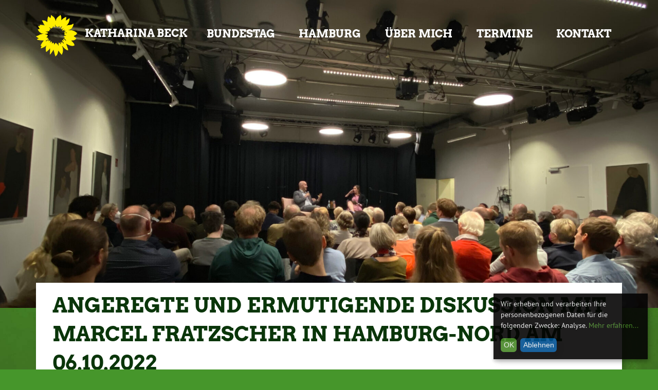

--- FILE ---
content_type: text/html; charset=UTF-8
request_url: https://katharina-beck.de/2022/10/10/angeregte-und-ermutigende-diskussion-mit-marcel-fratzscher-in-hamburg-nord-am-06-10-2022/
body_size: 16052
content:
<!doctype html>

<!--[if lt IE 7]><html lang="de" class="no-js lt-ie9 lt-ie8 lt-ie7"> <![endif]-->
<!--[if (IE 7)&!(IEMobile)]><html lang="de" class="no-js lt-ie9 lt-ie8"><![endif]-->
<!--[if (IE 8)&!(IEMobile)]><html lang="de" class="no-js lt-ie9"><![endif]-->
<!--[if gt IE 8]><!--> <html lang="de" class="no-js"><!--<![endif]-->

	<head>
		<meta charset="utf-8">

		<title>Angeregte und ermutigende Diskussion mit Marcel Fratzscher in Hamburg-Nord am 06.10.2022 &#8212; Katharina Beck</title>


		<!-- Google Chrome Frame for IE -->
		<meta http-equiv="X-UA-Compatible" content="IE=edge,chrome=1">

		<!-- mobile  -->
		<meta name="HandheldFriendly" content="True">
		<meta name="MobileOptimized" content="320">
		<meta name="viewport" content="width=device-width, initial-scale=1.0"/>
		<meta name="apple-mobile-web-app-capable" content="yes" />
		<meta name="apple-mobile-web-app-status-bar-style" content="default" />


		<!-- icons & favicons -->
		<link rel="apple-touch-icon" href="https://katharina-beck.de/wp-content/themes/joseph-knows-best/lib/images/apple-icon-touch.png">
		<link rel="icon" href="https://katharina-beck.de/wp-content/themes/joseph-knows-best/favicon.png">
		<!--[if IE]>
			<link rel="shortcut icon" href="https://katharina-beck.de/wp-content/themes/joseph-knows-best/favicon.ico">
		<![endif]-->
		<!-- or, set /favicon.ico for IE10 win -->
		<meta name="msapplication-TileColor" content="#f01d4f">
		<meta name="msapplication-TileImage" content="https://katharina-beck.de/wp-content/themes/joseph-knows-best/lib/images/win8-tile-icon.png">


		<link rel="pingback" href="https://katharina-beck.de/xmlrpc.php">

		<meta name='robots' content='index, follow, max-image-preview:large, max-snippet:-1, max-video-preview:-1' />

	<!-- This site is optimized with the Yoast SEO plugin v21.5 - https://yoast.com/wordpress/plugins/seo/ -->
	<meta name="description" content="Ich bin Ihre Bundestagsabgeordete für den Wahlkreis Hamburg-Nord/Alstertal/Walddörfer und für ganz Hamburg. Ich bin 2021 aus der Wirtschaft in die Politik gewechselt und arbeite seither engagiert als Brückenbauerin zwischen Wirtschaft, Politik und Gesellschaft." />
	<link rel="canonical" href="https://katharina-beck.de/2022/10/10/angeregte-und-ermutigende-diskussion-mit-marcel-fratzscher-in-hamburg-nord-am-06-10-2022/" />
	<meta property="og:locale" content="de_DE" />
	<meta property="og:type" content="article" />
	<meta property="og:title" content="Angeregte und ermutigende Diskussion mit Marcel Fratzscher in Hamburg-Nord am 06.10.2022 &#8212; Katharina Beck" />
	<meta property="og:description" content="Ich bin Ihre Bundestagsabgeordete für den Wahlkreis Hamburg-Nord/Alstertal/Walddörfer und für ganz Hamburg. Ich bin 2021 aus der Wirtschaft in die Politik gewechselt und arbeite seither engagiert als Brückenbauerin zwischen Wirtschaft, Politik und Gesellschaft." />
	<meta property="og:url" content="https://katharina-beck.de/2022/10/10/angeregte-und-ermutigende-diskussion-mit-marcel-fratzscher-in-hamburg-nord-am-06-10-2022/" />
	<meta property="og:site_name" content="Katharina Beck" />
	<meta property="article:published_time" content="2022-10-10T12:01:08+00:00" />
	<meta property="article:modified_time" content="2022-10-10T12:04:34+00:00" />
	<meta property="og:image" content="https://katharina-beck.de/wp-content/uploads/2022/10/Image-2-scaled.jpeg" />
	<meta property="og:image:width" content="1920" />
	<meta property="og:image:height" content="2560" />
	<meta property="og:image:type" content="image/jpeg" />
	<meta name="author" content="Paula Tabke" />
	<meta name="twitter:card" content="summary_large_image" />
	<meta name="twitter:label1" content="Verfasst von" />
	<meta name="twitter:data1" content="Paula Tabke" />
	<meta name="twitter:label2" content="Geschätzte Lesezeit" />
	<meta name="twitter:data2" content="2 Minuten" />
	<script type="application/ld+json" class="yoast-schema-graph">{"@context":"https://schema.org","@graph":[{"@type":"WebPage","@id":"https://katharina-beck.de/2022/10/10/angeregte-und-ermutigende-diskussion-mit-marcel-fratzscher-in-hamburg-nord-am-06-10-2022/","url":"https://katharina-beck.de/2022/10/10/angeregte-und-ermutigende-diskussion-mit-marcel-fratzscher-in-hamburg-nord-am-06-10-2022/","name":"Angeregte und ermutigende Diskussion mit Marcel Fratzscher in Hamburg-Nord am 06.10.2022 &#8212; Katharina Beck","isPartOf":{"@id":"https://katharina-beck.de/#website"},"primaryImageOfPage":{"@id":"https://katharina-beck.de/2022/10/10/angeregte-und-ermutigende-diskussion-mit-marcel-fratzscher-in-hamburg-nord-am-06-10-2022/#primaryimage"},"image":{"@id":"https://katharina-beck.de/2022/10/10/angeregte-und-ermutigende-diskussion-mit-marcel-fratzscher-in-hamburg-nord-am-06-10-2022/#primaryimage"},"thumbnailUrl":"https://katharina-beck.de/wp-content/uploads/2022/10/Image-2-scaled.jpeg","datePublished":"2022-10-10T12:01:08+00:00","dateModified":"2022-10-10T12:04:34+00:00","author":{"@id":"https://katharina-beck.de/#/schema/person/afc69d6e3e992c9b70ff38bc96c1e520"},"description":"Ich bin Ihre Bundestagsabgeordete für den Wahlkreis Hamburg-Nord/Alstertal/Walddörfer und für ganz Hamburg. Ich bin 2021 aus der Wirtschaft in die Politik gewechselt und arbeite seither engagiert als Brückenbauerin zwischen Wirtschaft, Politik und Gesellschaft.","breadcrumb":{"@id":"https://katharina-beck.de/2022/10/10/angeregte-und-ermutigende-diskussion-mit-marcel-fratzscher-in-hamburg-nord-am-06-10-2022/#breadcrumb"},"inLanguage":"de","potentialAction":[{"@type":"ReadAction","target":["https://katharina-beck.de/2022/10/10/angeregte-und-ermutigende-diskussion-mit-marcel-fratzscher-in-hamburg-nord-am-06-10-2022/"]}]},{"@type":"ImageObject","inLanguage":"de","@id":"https://katharina-beck.de/2022/10/10/angeregte-und-ermutigende-diskussion-mit-marcel-fratzscher-in-hamburg-nord-am-06-10-2022/#primaryimage","url":"https://katharina-beck.de/wp-content/uploads/2022/10/Image-2-scaled.jpeg","contentUrl":"https://katharina-beck.de/wp-content/uploads/2022/10/Image-2-scaled.jpeg","width":1920,"height":2560},{"@type":"BreadcrumbList","@id":"https://katharina-beck.de/2022/10/10/angeregte-und-ermutigende-diskussion-mit-marcel-fratzscher-in-hamburg-nord-am-06-10-2022/#breadcrumb","itemListElement":[{"@type":"ListItem","position":1,"name":"Startseite","item":"https://katharina-beck.de/"},{"@type":"ListItem","position":2,"name":"Angeregte und ermutigende Diskussion mit Marcel Fratzscher in Hamburg-Nord am 06.10.2022"}]},{"@type":"WebSite","@id":"https://katharina-beck.de/#website","url":"https://katharina-beck.de/","name":"Katharina Beck","description":"Ich bin Ihre Bundestagsabgeordete für den Wahlkreis Hamburg-Nord/Alstertal/Walddörfer und für ganz Hamburg. Ich bin 2021 aus der Wirtschaft in die Politik gewechselt und arbeite seither engagiert als Brückenbauerin zwischen Wirtschaft, Politik und Gesellschaft.","potentialAction":[{"@type":"SearchAction","target":{"@type":"EntryPoint","urlTemplate":"https://katharina-beck.de/?s={search_term_string}"},"query-input":"required name=search_term_string"}],"inLanguage":"de"},{"@type":"Person","@id":"https://katharina-beck.de/#/schema/person/afc69d6e3e992c9b70ff38bc96c1e520","name":"Paula Tabke","image":{"@type":"ImageObject","inLanguage":"de","@id":"https://katharina-beck.de/#/schema/person/image/","url":"https://secure.gravatar.com/avatar/095aea9c9b49ab58e5009b131c4cb7c74289826199f1f00eb4d47d153516eb88?s=96&d=mm&r=g","contentUrl":"https://secure.gravatar.com/avatar/095aea9c9b49ab58e5009b131c4cb7c74289826199f1f00eb4d47d153516eb88?s=96&d=mm&r=g","caption":"Paula Tabke"}}]}</script>
	<!-- / Yoast SEO plugin. -->


<link rel="alternate" type="application/rss+xml" title="Katharina Beck &raquo; Feed" href="https://katharina-beck.de/feed/" />
<link rel="alternate" type="application/rss+xml" title="Katharina Beck &raquo; Kommentar-Feed" href="https://katharina-beck.de/comments/feed/" />
<link rel="alternate" title="oEmbed (JSON)" type="application/json+oembed" href="https://katharina-beck.de/wp-json/oembed/1.0/embed?url=https%3A%2F%2Fkatharina-beck.de%2F2022%2F10%2F10%2Fangeregte-und-ermutigende-diskussion-mit-marcel-fratzscher-in-hamburg-nord-am-06-10-2022%2F" />
<link rel="alternate" title="oEmbed (XML)" type="text/xml+oembed" href="https://katharina-beck.de/wp-json/oembed/1.0/embed?url=https%3A%2F%2Fkatharina-beck.de%2F2022%2F10%2F10%2Fangeregte-und-ermutigende-diskussion-mit-marcel-fratzscher-in-hamburg-nord-am-06-10-2022%2F&#038;format=xml" />
<style id='wp-img-auto-sizes-contain-inline-css' type='text/css'>
img:is([sizes=auto i],[sizes^="auto," i]){contain-intrinsic-size:3000px 1500px}
/*# sourceURL=wp-img-auto-sizes-contain-inline-css */
</style>
<style id='wp-block-library-inline-css' type='text/css'>
:root{--wp-block-synced-color:#7a00df;--wp-block-synced-color--rgb:122,0,223;--wp-bound-block-color:var(--wp-block-synced-color);--wp-editor-canvas-background:#ddd;--wp-admin-theme-color:#007cba;--wp-admin-theme-color--rgb:0,124,186;--wp-admin-theme-color-darker-10:#006ba1;--wp-admin-theme-color-darker-10--rgb:0,107,160.5;--wp-admin-theme-color-darker-20:#005a87;--wp-admin-theme-color-darker-20--rgb:0,90,135;--wp-admin-border-width-focus:2px}@media (min-resolution:192dpi){:root{--wp-admin-border-width-focus:1.5px}}.wp-element-button{cursor:pointer}:root .has-very-light-gray-background-color{background-color:#eee}:root .has-very-dark-gray-background-color{background-color:#313131}:root .has-very-light-gray-color{color:#eee}:root .has-very-dark-gray-color{color:#313131}:root .has-vivid-green-cyan-to-vivid-cyan-blue-gradient-background{background:linear-gradient(135deg,#00d084,#0693e3)}:root .has-purple-crush-gradient-background{background:linear-gradient(135deg,#34e2e4,#4721fb 50%,#ab1dfe)}:root .has-hazy-dawn-gradient-background{background:linear-gradient(135deg,#faaca8,#dad0ec)}:root .has-subdued-olive-gradient-background{background:linear-gradient(135deg,#fafae1,#67a671)}:root .has-atomic-cream-gradient-background{background:linear-gradient(135deg,#fdd79a,#004a59)}:root .has-nightshade-gradient-background{background:linear-gradient(135deg,#330968,#31cdcf)}:root .has-midnight-gradient-background{background:linear-gradient(135deg,#020381,#2874fc)}:root{--wp--preset--font-size--normal:16px;--wp--preset--font-size--huge:42px}.has-regular-font-size{font-size:1em}.has-larger-font-size{font-size:2.625em}.has-normal-font-size{font-size:var(--wp--preset--font-size--normal)}.has-huge-font-size{font-size:var(--wp--preset--font-size--huge)}.has-text-align-center{text-align:center}.has-text-align-left{text-align:left}.has-text-align-right{text-align:right}.has-fit-text{white-space:nowrap!important}#end-resizable-editor-section{display:none}.aligncenter{clear:both}.items-justified-left{justify-content:flex-start}.items-justified-center{justify-content:center}.items-justified-right{justify-content:flex-end}.items-justified-space-between{justify-content:space-between}.screen-reader-text{border:0;clip-path:inset(50%);height:1px;margin:-1px;overflow:hidden;padding:0;position:absolute;width:1px;word-wrap:normal!important}.screen-reader-text:focus{background-color:#ddd;clip-path:none;color:#444;display:block;font-size:1em;height:auto;left:5px;line-height:normal;padding:15px 23px 14px;text-decoration:none;top:5px;width:auto;z-index:100000}html :where(.has-border-color){border-style:solid}html :where([style*=border-top-color]){border-top-style:solid}html :where([style*=border-right-color]){border-right-style:solid}html :where([style*=border-bottom-color]){border-bottom-style:solid}html :where([style*=border-left-color]){border-left-style:solid}html :where([style*=border-width]){border-style:solid}html :where([style*=border-top-width]){border-top-style:solid}html :where([style*=border-right-width]){border-right-style:solid}html :where([style*=border-bottom-width]){border-bottom-style:solid}html :where([style*=border-left-width]){border-left-style:solid}html :where(img[class*=wp-image-]){height:auto;max-width:100%}:where(figure){margin:0 0 1em}html :where(.is-position-sticky){--wp-admin--admin-bar--position-offset:var(--wp-admin--admin-bar--height,0px)}@media screen and (max-width:600px){html :where(.is-position-sticky){--wp-admin--admin-bar--position-offset:0px}}

/*# sourceURL=wp-block-library-inline-css */
</style><style id='wp-block-cover-inline-css' type='text/css'>
.wp-block-cover,.wp-block-cover-image{align-items:center;background-position:50%;box-sizing:border-box;display:flex;justify-content:center;min-height:430px;overflow:hidden;overflow:clip;padding:1em;position:relative}.wp-block-cover .has-background-dim:not([class*=-background-color]),.wp-block-cover-image .has-background-dim:not([class*=-background-color]),.wp-block-cover-image.has-background-dim:not([class*=-background-color]),.wp-block-cover.has-background-dim:not([class*=-background-color]){background-color:#000}.wp-block-cover .has-background-dim.has-background-gradient,.wp-block-cover-image .has-background-dim.has-background-gradient{background-color:initial}.wp-block-cover-image.has-background-dim:before,.wp-block-cover.has-background-dim:before{background-color:inherit;content:""}.wp-block-cover .wp-block-cover__background,.wp-block-cover .wp-block-cover__gradient-background,.wp-block-cover-image .wp-block-cover__background,.wp-block-cover-image .wp-block-cover__gradient-background,.wp-block-cover-image.has-background-dim:not(.has-background-gradient):before,.wp-block-cover.has-background-dim:not(.has-background-gradient):before{bottom:0;left:0;opacity:.5;position:absolute;right:0;top:0}.wp-block-cover-image.has-background-dim.has-background-dim-10 .wp-block-cover__background,.wp-block-cover-image.has-background-dim.has-background-dim-10 .wp-block-cover__gradient-background,.wp-block-cover-image.has-background-dim.has-background-dim-10:not(.has-background-gradient):before,.wp-block-cover.has-background-dim.has-background-dim-10 .wp-block-cover__background,.wp-block-cover.has-background-dim.has-background-dim-10 .wp-block-cover__gradient-background,.wp-block-cover.has-background-dim.has-background-dim-10:not(.has-background-gradient):before{opacity:.1}.wp-block-cover-image.has-background-dim.has-background-dim-20 .wp-block-cover__background,.wp-block-cover-image.has-background-dim.has-background-dim-20 .wp-block-cover__gradient-background,.wp-block-cover-image.has-background-dim.has-background-dim-20:not(.has-background-gradient):before,.wp-block-cover.has-background-dim.has-background-dim-20 .wp-block-cover__background,.wp-block-cover.has-background-dim.has-background-dim-20 .wp-block-cover__gradient-background,.wp-block-cover.has-background-dim.has-background-dim-20:not(.has-background-gradient):before{opacity:.2}.wp-block-cover-image.has-background-dim.has-background-dim-30 .wp-block-cover__background,.wp-block-cover-image.has-background-dim.has-background-dim-30 .wp-block-cover__gradient-background,.wp-block-cover-image.has-background-dim.has-background-dim-30:not(.has-background-gradient):before,.wp-block-cover.has-background-dim.has-background-dim-30 .wp-block-cover__background,.wp-block-cover.has-background-dim.has-background-dim-30 .wp-block-cover__gradient-background,.wp-block-cover.has-background-dim.has-background-dim-30:not(.has-background-gradient):before{opacity:.3}.wp-block-cover-image.has-background-dim.has-background-dim-40 .wp-block-cover__background,.wp-block-cover-image.has-background-dim.has-background-dim-40 .wp-block-cover__gradient-background,.wp-block-cover-image.has-background-dim.has-background-dim-40:not(.has-background-gradient):before,.wp-block-cover.has-background-dim.has-background-dim-40 .wp-block-cover__background,.wp-block-cover.has-background-dim.has-background-dim-40 .wp-block-cover__gradient-background,.wp-block-cover.has-background-dim.has-background-dim-40:not(.has-background-gradient):before{opacity:.4}.wp-block-cover-image.has-background-dim.has-background-dim-50 .wp-block-cover__background,.wp-block-cover-image.has-background-dim.has-background-dim-50 .wp-block-cover__gradient-background,.wp-block-cover-image.has-background-dim.has-background-dim-50:not(.has-background-gradient):before,.wp-block-cover.has-background-dim.has-background-dim-50 .wp-block-cover__background,.wp-block-cover.has-background-dim.has-background-dim-50 .wp-block-cover__gradient-background,.wp-block-cover.has-background-dim.has-background-dim-50:not(.has-background-gradient):before{opacity:.5}.wp-block-cover-image.has-background-dim.has-background-dim-60 .wp-block-cover__background,.wp-block-cover-image.has-background-dim.has-background-dim-60 .wp-block-cover__gradient-background,.wp-block-cover-image.has-background-dim.has-background-dim-60:not(.has-background-gradient):before,.wp-block-cover.has-background-dim.has-background-dim-60 .wp-block-cover__background,.wp-block-cover.has-background-dim.has-background-dim-60 .wp-block-cover__gradient-background,.wp-block-cover.has-background-dim.has-background-dim-60:not(.has-background-gradient):before{opacity:.6}.wp-block-cover-image.has-background-dim.has-background-dim-70 .wp-block-cover__background,.wp-block-cover-image.has-background-dim.has-background-dim-70 .wp-block-cover__gradient-background,.wp-block-cover-image.has-background-dim.has-background-dim-70:not(.has-background-gradient):before,.wp-block-cover.has-background-dim.has-background-dim-70 .wp-block-cover__background,.wp-block-cover.has-background-dim.has-background-dim-70 .wp-block-cover__gradient-background,.wp-block-cover.has-background-dim.has-background-dim-70:not(.has-background-gradient):before{opacity:.7}.wp-block-cover-image.has-background-dim.has-background-dim-80 .wp-block-cover__background,.wp-block-cover-image.has-background-dim.has-background-dim-80 .wp-block-cover__gradient-background,.wp-block-cover-image.has-background-dim.has-background-dim-80:not(.has-background-gradient):before,.wp-block-cover.has-background-dim.has-background-dim-80 .wp-block-cover__background,.wp-block-cover.has-background-dim.has-background-dim-80 .wp-block-cover__gradient-background,.wp-block-cover.has-background-dim.has-background-dim-80:not(.has-background-gradient):before{opacity:.8}.wp-block-cover-image.has-background-dim.has-background-dim-90 .wp-block-cover__background,.wp-block-cover-image.has-background-dim.has-background-dim-90 .wp-block-cover__gradient-background,.wp-block-cover-image.has-background-dim.has-background-dim-90:not(.has-background-gradient):before,.wp-block-cover.has-background-dim.has-background-dim-90 .wp-block-cover__background,.wp-block-cover.has-background-dim.has-background-dim-90 .wp-block-cover__gradient-background,.wp-block-cover.has-background-dim.has-background-dim-90:not(.has-background-gradient):before{opacity:.9}.wp-block-cover-image.has-background-dim.has-background-dim-100 .wp-block-cover__background,.wp-block-cover-image.has-background-dim.has-background-dim-100 .wp-block-cover__gradient-background,.wp-block-cover-image.has-background-dim.has-background-dim-100:not(.has-background-gradient):before,.wp-block-cover.has-background-dim.has-background-dim-100 .wp-block-cover__background,.wp-block-cover.has-background-dim.has-background-dim-100 .wp-block-cover__gradient-background,.wp-block-cover.has-background-dim.has-background-dim-100:not(.has-background-gradient):before{opacity:1}.wp-block-cover .wp-block-cover__background.has-background-dim.has-background-dim-0,.wp-block-cover .wp-block-cover__gradient-background.has-background-dim.has-background-dim-0,.wp-block-cover-image .wp-block-cover__background.has-background-dim.has-background-dim-0,.wp-block-cover-image .wp-block-cover__gradient-background.has-background-dim.has-background-dim-0{opacity:0}.wp-block-cover .wp-block-cover__background.has-background-dim.has-background-dim-10,.wp-block-cover .wp-block-cover__gradient-background.has-background-dim.has-background-dim-10,.wp-block-cover-image .wp-block-cover__background.has-background-dim.has-background-dim-10,.wp-block-cover-image .wp-block-cover__gradient-background.has-background-dim.has-background-dim-10{opacity:.1}.wp-block-cover .wp-block-cover__background.has-background-dim.has-background-dim-20,.wp-block-cover .wp-block-cover__gradient-background.has-background-dim.has-background-dim-20,.wp-block-cover-image .wp-block-cover__background.has-background-dim.has-background-dim-20,.wp-block-cover-image .wp-block-cover__gradient-background.has-background-dim.has-background-dim-20{opacity:.2}.wp-block-cover .wp-block-cover__background.has-background-dim.has-background-dim-30,.wp-block-cover .wp-block-cover__gradient-background.has-background-dim.has-background-dim-30,.wp-block-cover-image .wp-block-cover__background.has-background-dim.has-background-dim-30,.wp-block-cover-image .wp-block-cover__gradient-background.has-background-dim.has-background-dim-30{opacity:.3}.wp-block-cover .wp-block-cover__background.has-background-dim.has-background-dim-40,.wp-block-cover .wp-block-cover__gradient-background.has-background-dim.has-background-dim-40,.wp-block-cover-image .wp-block-cover__background.has-background-dim.has-background-dim-40,.wp-block-cover-image .wp-block-cover__gradient-background.has-background-dim.has-background-dim-40{opacity:.4}.wp-block-cover .wp-block-cover__background.has-background-dim.has-background-dim-50,.wp-block-cover .wp-block-cover__gradient-background.has-background-dim.has-background-dim-50,.wp-block-cover-image .wp-block-cover__background.has-background-dim.has-background-dim-50,.wp-block-cover-image .wp-block-cover__gradient-background.has-background-dim.has-background-dim-50{opacity:.5}.wp-block-cover .wp-block-cover__background.has-background-dim.has-background-dim-60,.wp-block-cover .wp-block-cover__gradient-background.has-background-dim.has-background-dim-60,.wp-block-cover-image .wp-block-cover__background.has-background-dim.has-background-dim-60,.wp-block-cover-image .wp-block-cover__gradient-background.has-background-dim.has-background-dim-60{opacity:.6}.wp-block-cover .wp-block-cover__background.has-background-dim.has-background-dim-70,.wp-block-cover .wp-block-cover__gradient-background.has-background-dim.has-background-dim-70,.wp-block-cover-image .wp-block-cover__background.has-background-dim.has-background-dim-70,.wp-block-cover-image .wp-block-cover__gradient-background.has-background-dim.has-background-dim-70{opacity:.7}.wp-block-cover .wp-block-cover__background.has-background-dim.has-background-dim-80,.wp-block-cover .wp-block-cover__gradient-background.has-background-dim.has-background-dim-80,.wp-block-cover-image .wp-block-cover__background.has-background-dim.has-background-dim-80,.wp-block-cover-image .wp-block-cover__gradient-background.has-background-dim.has-background-dim-80{opacity:.8}.wp-block-cover .wp-block-cover__background.has-background-dim.has-background-dim-90,.wp-block-cover .wp-block-cover__gradient-background.has-background-dim.has-background-dim-90,.wp-block-cover-image .wp-block-cover__background.has-background-dim.has-background-dim-90,.wp-block-cover-image .wp-block-cover__gradient-background.has-background-dim.has-background-dim-90{opacity:.9}.wp-block-cover .wp-block-cover__background.has-background-dim.has-background-dim-100,.wp-block-cover .wp-block-cover__gradient-background.has-background-dim.has-background-dim-100,.wp-block-cover-image .wp-block-cover__background.has-background-dim.has-background-dim-100,.wp-block-cover-image .wp-block-cover__gradient-background.has-background-dim.has-background-dim-100{opacity:1}.wp-block-cover-image.alignleft,.wp-block-cover-image.alignright,.wp-block-cover.alignleft,.wp-block-cover.alignright{max-width:420px;width:100%}.wp-block-cover-image.aligncenter,.wp-block-cover-image.alignleft,.wp-block-cover-image.alignright,.wp-block-cover.aligncenter,.wp-block-cover.alignleft,.wp-block-cover.alignright{display:flex}.wp-block-cover .wp-block-cover__inner-container,.wp-block-cover-image .wp-block-cover__inner-container{color:inherit;position:relative;width:100%}.wp-block-cover-image.is-position-top-left,.wp-block-cover.is-position-top-left{align-items:flex-start;justify-content:flex-start}.wp-block-cover-image.is-position-top-center,.wp-block-cover.is-position-top-center{align-items:flex-start;justify-content:center}.wp-block-cover-image.is-position-top-right,.wp-block-cover.is-position-top-right{align-items:flex-start;justify-content:flex-end}.wp-block-cover-image.is-position-center-left,.wp-block-cover.is-position-center-left{align-items:center;justify-content:flex-start}.wp-block-cover-image.is-position-center-center,.wp-block-cover.is-position-center-center{align-items:center;justify-content:center}.wp-block-cover-image.is-position-center-right,.wp-block-cover.is-position-center-right{align-items:center;justify-content:flex-end}.wp-block-cover-image.is-position-bottom-left,.wp-block-cover.is-position-bottom-left{align-items:flex-end;justify-content:flex-start}.wp-block-cover-image.is-position-bottom-center,.wp-block-cover.is-position-bottom-center{align-items:flex-end;justify-content:center}.wp-block-cover-image.is-position-bottom-right,.wp-block-cover.is-position-bottom-right{align-items:flex-end;justify-content:flex-end}.wp-block-cover-image.has-custom-content-position.has-custom-content-position .wp-block-cover__inner-container,.wp-block-cover.has-custom-content-position.has-custom-content-position .wp-block-cover__inner-container{margin:0}.wp-block-cover-image.has-custom-content-position.has-custom-content-position.is-position-bottom-left .wp-block-cover__inner-container,.wp-block-cover-image.has-custom-content-position.has-custom-content-position.is-position-bottom-right .wp-block-cover__inner-container,.wp-block-cover-image.has-custom-content-position.has-custom-content-position.is-position-center-left .wp-block-cover__inner-container,.wp-block-cover-image.has-custom-content-position.has-custom-content-position.is-position-center-right .wp-block-cover__inner-container,.wp-block-cover-image.has-custom-content-position.has-custom-content-position.is-position-top-left .wp-block-cover__inner-container,.wp-block-cover-image.has-custom-content-position.has-custom-content-position.is-position-top-right .wp-block-cover__inner-container,.wp-block-cover.has-custom-content-position.has-custom-content-position.is-position-bottom-left .wp-block-cover__inner-container,.wp-block-cover.has-custom-content-position.has-custom-content-position.is-position-bottom-right .wp-block-cover__inner-container,.wp-block-cover.has-custom-content-position.has-custom-content-position.is-position-center-left .wp-block-cover__inner-container,.wp-block-cover.has-custom-content-position.has-custom-content-position.is-position-center-right .wp-block-cover__inner-container,.wp-block-cover.has-custom-content-position.has-custom-content-position.is-position-top-left .wp-block-cover__inner-container,.wp-block-cover.has-custom-content-position.has-custom-content-position.is-position-top-right .wp-block-cover__inner-container{margin:0;width:auto}.wp-block-cover .wp-block-cover__image-background,.wp-block-cover video.wp-block-cover__video-background,.wp-block-cover-image .wp-block-cover__image-background,.wp-block-cover-image video.wp-block-cover__video-background{border:none;bottom:0;box-shadow:none;height:100%;left:0;margin:0;max-height:none;max-width:none;object-fit:cover;outline:none;padding:0;position:absolute;right:0;top:0;width:100%}.wp-block-cover-image.has-parallax,.wp-block-cover.has-parallax,.wp-block-cover__image-background.has-parallax,video.wp-block-cover__video-background.has-parallax{background-attachment:fixed;background-repeat:no-repeat;background-size:cover}@supports (-webkit-touch-callout:inherit){.wp-block-cover-image.has-parallax,.wp-block-cover.has-parallax,.wp-block-cover__image-background.has-parallax,video.wp-block-cover__video-background.has-parallax{background-attachment:scroll}}@media (prefers-reduced-motion:reduce){.wp-block-cover-image.has-parallax,.wp-block-cover.has-parallax,.wp-block-cover__image-background.has-parallax,video.wp-block-cover__video-background.has-parallax{background-attachment:scroll}}.wp-block-cover-image.is-repeated,.wp-block-cover.is-repeated,.wp-block-cover__image-background.is-repeated,video.wp-block-cover__video-background.is-repeated{background-repeat:repeat;background-size:auto}.wp-block-cover-image-text,.wp-block-cover-image-text a,.wp-block-cover-image-text a:active,.wp-block-cover-image-text a:focus,.wp-block-cover-image-text a:hover,.wp-block-cover-text,.wp-block-cover-text a,.wp-block-cover-text a:active,.wp-block-cover-text a:focus,.wp-block-cover-text a:hover,section.wp-block-cover-image h2,section.wp-block-cover-image h2 a,section.wp-block-cover-image h2 a:active,section.wp-block-cover-image h2 a:focus,section.wp-block-cover-image h2 a:hover{color:#fff}.wp-block-cover-image .wp-block-cover.has-left-content{justify-content:flex-start}.wp-block-cover-image .wp-block-cover.has-right-content{justify-content:flex-end}.wp-block-cover-image.has-left-content .wp-block-cover-image-text,.wp-block-cover.has-left-content .wp-block-cover-text,section.wp-block-cover-image.has-left-content>h2{margin-left:0;text-align:left}.wp-block-cover-image.has-right-content .wp-block-cover-image-text,.wp-block-cover.has-right-content .wp-block-cover-text,section.wp-block-cover-image.has-right-content>h2{margin-right:0;text-align:right}.wp-block-cover .wp-block-cover-text,.wp-block-cover-image .wp-block-cover-image-text,section.wp-block-cover-image>h2{font-size:2em;line-height:1.25;margin-bottom:0;max-width:840px;padding:.44em;text-align:center;z-index:1}:where(.wp-block-cover-image:not(.has-text-color)),:where(.wp-block-cover:not(.has-text-color)){color:#fff}:where(.wp-block-cover-image.is-light:not(.has-text-color)),:where(.wp-block-cover.is-light:not(.has-text-color)){color:#000}:root :where(.wp-block-cover h1:not(.has-text-color)),:root :where(.wp-block-cover h2:not(.has-text-color)),:root :where(.wp-block-cover h3:not(.has-text-color)),:root :where(.wp-block-cover h4:not(.has-text-color)),:root :where(.wp-block-cover h5:not(.has-text-color)),:root :where(.wp-block-cover h6:not(.has-text-color)),:root :where(.wp-block-cover p:not(.has-text-color)){color:inherit}body:not(.editor-styles-wrapper) .wp-block-cover:not(.wp-block-cover:has(.wp-block-cover__background+.wp-block-cover__inner-container)) .wp-block-cover__image-background,body:not(.editor-styles-wrapper) .wp-block-cover:not(.wp-block-cover:has(.wp-block-cover__background+.wp-block-cover__inner-container)) .wp-block-cover__video-background{z-index:0}body:not(.editor-styles-wrapper) .wp-block-cover:not(.wp-block-cover:has(.wp-block-cover__background+.wp-block-cover__inner-container)) .wp-block-cover__background,body:not(.editor-styles-wrapper) .wp-block-cover:not(.wp-block-cover:has(.wp-block-cover__background+.wp-block-cover__inner-container)) .wp-block-cover__gradient-background,body:not(.editor-styles-wrapper) .wp-block-cover:not(.wp-block-cover:has(.wp-block-cover__background+.wp-block-cover__inner-container)) .wp-block-cover__inner-container,body:not(.editor-styles-wrapper) .wp-block-cover:not(.wp-block-cover:has(.wp-block-cover__background+.wp-block-cover__inner-container)).has-background-dim:not(.has-background-gradient):before{z-index:1}.has-modal-open body:not(.editor-styles-wrapper) .wp-block-cover:not(.wp-block-cover:has(.wp-block-cover__background+.wp-block-cover__inner-container)) .wp-block-cover__inner-container{z-index:auto}
/*# sourceURL=https://katharina-beck.de/wp-includes/blocks/cover/style.min.css */
</style>
<style id='wp-block-paragraph-inline-css' type='text/css'>
.is-small-text{font-size:.875em}.is-regular-text{font-size:1em}.is-large-text{font-size:2.25em}.is-larger-text{font-size:3em}.has-drop-cap:not(:focus):first-letter{float:left;font-size:8.4em;font-style:normal;font-weight:100;line-height:.68;margin:.05em .1em 0 0;text-transform:uppercase}body.rtl .has-drop-cap:not(:focus):first-letter{float:none;margin-left:.1em}p.has-drop-cap.has-background{overflow:hidden}:root :where(p.has-background){padding:1.25em 2.375em}:where(p.has-text-color:not(.has-link-color)) a{color:inherit}p.has-text-align-left[style*="writing-mode:vertical-lr"],p.has-text-align-right[style*="writing-mode:vertical-rl"]{rotate:180deg}
/*# sourceURL=https://katharina-beck.de/wp-includes/blocks/paragraph/style.min.css */
</style>
<style id='global-styles-inline-css' type='text/css'>
:root{--wp--preset--aspect-ratio--square: 1;--wp--preset--aspect-ratio--4-3: 4/3;--wp--preset--aspect-ratio--3-4: 3/4;--wp--preset--aspect-ratio--3-2: 3/2;--wp--preset--aspect-ratio--2-3: 2/3;--wp--preset--aspect-ratio--16-9: 16/9;--wp--preset--aspect-ratio--9-16: 9/16;--wp--preset--color--black: #000000;--wp--preset--color--cyan-bluish-gray: #abb8c3;--wp--preset--color--white: #ffffff;--wp--preset--color--pale-pink: #f78da7;--wp--preset--color--vivid-red: #cf2e2e;--wp--preset--color--luminous-vivid-orange: #ff6900;--wp--preset--color--luminous-vivid-amber: #fcb900;--wp--preset--color--light-green-cyan: #7bdcb5;--wp--preset--color--vivid-green-cyan: #00d084;--wp--preset--color--pale-cyan-blue: #8ed1fc;--wp--preset--color--vivid-cyan-blue: #0693e3;--wp--preset--color--vivid-purple: #9b51e0;--wp--preset--gradient--vivid-cyan-blue-to-vivid-purple: linear-gradient(135deg,rgb(6,147,227) 0%,rgb(155,81,224) 100%);--wp--preset--gradient--light-green-cyan-to-vivid-green-cyan: linear-gradient(135deg,rgb(122,220,180) 0%,rgb(0,208,130) 100%);--wp--preset--gradient--luminous-vivid-amber-to-luminous-vivid-orange: linear-gradient(135deg,rgb(252,185,0) 0%,rgb(255,105,0) 100%);--wp--preset--gradient--luminous-vivid-orange-to-vivid-red: linear-gradient(135deg,rgb(255,105,0) 0%,rgb(207,46,46) 100%);--wp--preset--gradient--very-light-gray-to-cyan-bluish-gray: linear-gradient(135deg,rgb(238,238,238) 0%,rgb(169,184,195) 100%);--wp--preset--gradient--cool-to-warm-spectrum: linear-gradient(135deg,rgb(74,234,220) 0%,rgb(151,120,209) 20%,rgb(207,42,186) 40%,rgb(238,44,130) 60%,rgb(251,105,98) 80%,rgb(254,248,76) 100%);--wp--preset--gradient--blush-light-purple: linear-gradient(135deg,rgb(255,206,236) 0%,rgb(152,150,240) 100%);--wp--preset--gradient--blush-bordeaux: linear-gradient(135deg,rgb(254,205,165) 0%,rgb(254,45,45) 50%,rgb(107,0,62) 100%);--wp--preset--gradient--luminous-dusk: linear-gradient(135deg,rgb(255,203,112) 0%,rgb(199,81,192) 50%,rgb(65,88,208) 100%);--wp--preset--gradient--pale-ocean: linear-gradient(135deg,rgb(255,245,203) 0%,rgb(182,227,212) 50%,rgb(51,167,181) 100%);--wp--preset--gradient--electric-grass: linear-gradient(135deg,rgb(202,248,128) 0%,rgb(113,206,126) 100%);--wp--preset--gradient--midnight: linear-gradient(135deg,rgb(2,3,129) 0%,rgb(40,116,252) 100%);--wp--preset--font-size--small: 13px;--wp--preset--font-size--medium: 20px;--wp--preset--font-size--large: 36px;--wp--preset--font-size--x-large: 42px;--wp--preset--spacing--20: 0.44rem;--wp--preset--spacing--30: 0.67rem;--wp--preset--spacing--40: 1rem;--wp--preset--spacing--50: 1.5rem;--wp--preset--spacing--60: 2.25rem;--wp--preset--spacing--70: 3.38rem;--wp--preset--spacing--80: 5.06rem;--wp--preset--shadow--natural: 6px 6px 9px rgba(0, 0, 0, 0.2);--wp--preset--shadow--deep: 12px 12px 50px rgba(0, 0, 0, 0.4);--wp--preset--shadow--sharp: 6px 6px 0px rgba(0, 0, 0, 0.2);--wp--preset--shadow--outlined: 6px 6px 0px -3px rgb(255, 255, 255), 6px 6px rgb(0, 0, 0);--wp--preset--shadow--crisp: 6px 6px 0px rgb(0, 0, 0);}:where(.is-layout-flex){gap: 0.5em;}:where(.is-layout-grid){gap: 0.5em;}body .is-layout-flex{display: flex;}.is-layout-flex{flex-wrap: wrap;align-items: center;}.is-layout-flex > :is(*, div){margin: 0;}body .is-layout-grid{display: grid;}.is-layout-grid > :is(*, div){margin: 0;}:where(.wp-block-columns.is-layout-flex){gap: 2em;}:where(.wp-block-columns.is-layout-grid){gap: 2em;}:where(.wp-block-post-template.is-layout-flex){gap: 1.25em;}:where(.wp-block-post-template.is-layout-grid){gap: 1.25em;}.has-black-color{color: var(--wp--preset--color--black) !important;}.has-cyan-bluish-gray-color{color: var(--wp--preset--color--cyan-bluish-gray) !important;}.has-white-color{color: var(--wp--preset--color--white) !important;}.has-pale-pink-color{color: var(--wp--preset--color--pale-pink) !important;}.has-vivid-red-color{color: var(--wp--preset--color--vivid-red) !important;}.has-luminous-vivid-orange-color{color: var(--wp--preset--color--luminous-vivid-orange) !important;}.has-luminous-vivid-amber-color{color: var(--wp--preset--color--luminous-vivid-amber) !important;}.has-light-green-cyan-color{color: var(--wp--preset--color--light-green-cyan) !important;}.has-vivid-green-cyan-color{color: var(--wp--preset--color--vivid-green-cyan) !important;}.has-pale-cyan-blue-color{color: var(--wp--preset--color--pale-cyan-blue) !important;}.has-vivid-cyan-blue-color{color: var(--wp--preset--color--vivid-cyan-blue) !important;}.has-vivid-purple-color{color: var(--wp--preset--color--vivid-purple) !important;}.has-black-background-color{background-color: var(--wp--preset--color--black) !important;}.has-cyan-bluish-gray-background-color{background-color: var(--wp--preset--color--cyan-bluish-gray) !important;}.has-white-background-color{background-color: var(--wp--preset--color--white) !important;}.has-pale-pink-background-color{background-color: var(--wp--preset--color--pale-pink) !important;}.has-vivid-red-background-color{background-color: var(--wp--preset--color--vivid-red) !important;}.has-luminous-vivid-orange-background-color{background-color: var(--wp--preset--color--luminous-vivid-orange) !important;}.has-luminous-vivid-amber-background-color{background-color: var(--wp--preset--color--luminous-vivid-amber) !important;}.has-light-green-cyan-background-color{background-color: var(--wp--preset--color--light-green-cyan) !important;}.has-vivid-green-cyan-background-color{background-color: var(--wp--preset--color--vivid-green-cyan) !important;}.has-pale-cyan-blue-background-color{background-color: var(--wp--preset--color--pale-cyan-blue) !important;}.has-vivid-cyan-blue-background-color{background-color: var(--wp--preset--color--vivid-cyan-blue) !important;}.has-vivid-purple-background-color{background-color: var(--wp--preset--color--vivid-purple) !important;}.has-black-border-color{border-color: var(--wp--preset--color--black) !important;}.has-cyan-bluish-gray-border-color{border-color: var(--wp--preset--color--cyan-bluish-gray) !important;}.has-white-border-color{border-color: var(--wp--preset--color--white) !important;}.has-pale-pink-border-color{border-color: var(--wp--preset--color--pale-pink) !important;}.has-vivid-red-border-color{border-color: var(--wp--preset--color--vivid-red) !important;}.has-luminous-vivid-orange-border-color{border-color: var(--wp--preset--color--luminous-vivid-orange) !important;}.has-luminous-vivid-amber-border-color{border-color: var(--wp--preset--color--luminous-vivid-amber) !important;}.has-light-green-cyan-border-color{border-color: var(--wp--preset--color--light-green-cyan) !important;}.has-vivid-green-cyan-border-color{border-color: var(--wp--preset--color--vivid-green-cyan) !important;}.has-pale-cyan-blue-border-color{border-color: var(--wp--preset--color--pale-cyan-blue) !important;}.has-vivid-cyan-blue-border-color{border-color: var(--wp--preset--color--vivid-cyan-blue) !important;}.has-vivid-purple-border-color{border-color: var(--wp--preset--color--vivid-purple) !important;}.has-vivid-cyan-blue-to-vivid-purple-gradient-background{background: var(--wp--preset--gradient--vivid-cyan-blue-to-vivid-purple) !important;}.has-light-green-cyan-to-vivid-green-cyan-gradient-background{background: var(--wp--preset--gradient--light-green-cyan-to-vivid-green-cyan) !important;}.has-luminous-vivid-amber-to-luminous-vivid-orange-gradient-background{background: var(--wp--preset--gradient--luminous-vivid-amber-to-luminous-vivid-orange) !important;}.has-luminous-vivid-orange-to-vivid-red-gradient-background{background: var(--wp--preset--gradient--luminous-vivid-orange-to-vivid-red) !important;}.has-very-light-gray-to-cyan-bluish-gray-gradient-background{background: var(--wp--preset--gradient--very-light-gray-to-cyan-bluish-gray) !important;}.has-cool-to-warm-spectrum-gradient-background{background: var(--wp--preset--gradient--cool-to-warm-spectrum) !important;}.has-blush-light-purple-gradient-background{background: var(--wp--preset--gradient--blush-light-purple) !important;}.has-blush-bordeaux-gradient-background{background: var(--wp--preset--gradient--blush-bordeaux) !important;}.has-luminous-dusk-gradient-background{background: var(--wp--preset--gradient--luminous-dusk) !important;}.has-pale-ocean-gradient-background{background: var(--wp--preset--gradient--pale-ocean) !important;}.has-electric-grass-gradient-background{background: var(--wp--preset--gradient--electric-grass) !important;}.has-midnight-gradient-background{background: var(--wp--preset--gradient--midnight) !important;}.has-small-font-size{font-size: var(--wp--preset--font-size--small) !important;}.has-medium-font-size{font-size: var(--wp--preset--font-size--medium) !important;}.has-large-font-size{font-size: var(--wp--preset--font-size--large) !important;}.has-x-large-font-size{font-size: var(--wp--preset--font-size--x-large) !important;}
/*# sourceURL=global-styles-inline-css */
</style>

<style id='classic-theme-styles-inline-css' type='text/css'>
/*! This file is auto-generated */
.wp-block-button__link{color:#fff;background-color:#32373c;border-radius:9999px;box-shadow:none;text-decoration:none;padding:calc(.667em + 2px) calc(1.333em + 2px);font-size:1.125em}.wp-block-file__button{background:#32373c;color:#fff;text-decoration:none}
/*# sourceURL=/wp-includes/css/classic-themes.min.css */
</style>
<link rel='stylesheet' id='wp-cal-leaflet-css-css' href='https://katharina-beck.de/wp-content/plugins/wpcalendar//map/leaflet.css' type='text/css' media='all' />
<link rel='stylesheet' id='katharina-beck-css' href='https://katharina-beck.de/wp-content/themes/joseph-konws-best-child/style.css' type='text/css' media='all' />
<link rel='stylesheet' id='simple-social-icons-font-css' href='https://katharina-beck.de/wp-content/plugins/simple-social-icons/css/style.css' type='text/css' media='all' />
<link rel='stylesheet' id='kr8-fontawesome-css' href='https://katharina-beck.de/wp-content/themes/joseph-knows-best/lib/css/font-awesome.min.css' type='text/css' media='all' />
<link rel='stylesheet' id='kr8-stylesheet-css' href='https://katharina-beck.de/wp-content/themes/joseph-knows-best/lib/css/style.css' type='text/css' media='all' />
<link rel='stylesheet' id='kr8-fancycss-css' href='https://katharina-beck.de/wp-content/themes/joseph-knows-best/lib/js/libs/fancybox/fancybox.min.css' type='text/css' media='all' />
<!--[if lt IE 9]>
<link rel='stylesheet' id='kr8-ie-only-css' href='https://katharina-beck.de/wp-content/themes/joseph-knows-best/lib/css/ie.css' type='text/css' media='all' />
<![endif]-->
<script type="text/javascript" src="https://katharina-beck.de/wp-includes/js/jquery/jquery.min.js" id="jquery-core-js"></script>
<script type="text/javascript" src="https://katharina-beck.de/wp-includes/js/jquery/jquery-migrate.min.js" id="jquery-migrate-js"></script>
<script type="text/javascript" src="https://katharina-beck.de/wp-content/plugins/wpcalendar//map/leaflet.js" id="wp-cal-leaflet-js-js"></script>
<script type="text/javascript" src="https://katharina-beck.de/wp-content/themes/joseph-knows-best/lib/js/libs/modernizr.custom.min.js" id="kr8-modernizr-js"></script>
<script type="text/javascript" src="https://katharina-beck.de/wp-content/themes/joseph-knows-best/lib/js/libs/fancybox/jquery.fancybox.pack.js" id="kr8-fancybox-js"></script>
<script type="text/javascript" src="https://katharina-beck.de/wp-content/themes/joseph-knows-best/lib/js/responsiveTabs.min.js" id="kr8-tabs-js"></script>
<link rel="https://api.w.org/" href="https://katharina-beck.de/wp-json/" /><link rel="alternate" title="JSON" type="application/json" href="https://katharina-beck.de/wp-json/wp/v2/posts/4002" /><link rel='shortlink' href='https://katharina-beck.de/?p=4002' />
<style  type="text/css">.klaro .cookie-modal,.klaro .cookie-notice{font-size:14px}.klaro .cookie-modal .switch,.klaro .cookie-notice .switch{position:relative;display:inline-block;width:50px;height:30px}.klaro .cookie-modal .switch.disabled input:checked+.slider,.klaro .cookie-notice .switch.disabled input:checked+.slider{opacity:.5;background-color:#005091}.klaro .cookie-modal .cm-app-input,.klaro .cookie-notice .cm-app-input{position:absolute;top:0;left:0;opacity:0;width:50px;height:30px}.klaro .cookie-modal .cm-app-label .slider,.klaro .cookie-notice .cm-app-label .slider{position:absolute;cursor:pointer;top:0;left:0;right:0;bottom:0;background-color:#ccc;-webkit-transition:.4s;transition:.4s;width:50px;display:inline-block}.klaro .cookie-modal .cm-app-label .slider:before,.klaro .cookie-notice .cm-app-label .slider:before{position:absolute;content:"";height:20px;width:20px;left:5px;bottom:5px;background-color:#fff;-webkit-transition:.4s;transition:.4s}.klaro .cookie-modal .cm-app-label .slider.round,.klaro .cookie-notice .cm-app-label .slider.round{border-radius:30px}.klaro .cookie-modal .cm-app-label .slider.round:before,.klaro .cookie-notice .cm-app-label .slider.round:before{border-radius:50%}.klaro .cookie-modal .cm-app-label input:focus+.slider,.klaro .cookie-notice .cm-app-label input:focus+.slider{box-shadow:0 0 1px #0885ba}.klaro .cookie-modal .cm-app-label input:checked+.slider:before,.klaro .cookie-notice .cm-app-label input:checked+.slider:before{-webkit-transform:translateX(20px);-ms-transform:translateX(20px);transform:translateX(20px)}.klaro .cookie-modal .cm-app-input:focus+.cm-app-label .slider,.klaro .cookie-notice .cm-app-input:focus+.cm-app-label .slider{box-shadow:0 4px 6px 0 hsla(0,0%,49%,.2),5px 5px 10px 0 hsla(0,0%,49%,.19)}.klaro .cookie-modal .cm-app-input:checked+.cm-app-label .slider,.klaro .cookie-notice .cm-app-input:checked+.cm-app-label .slider{background-color:#0885ba}.klaro .cookie-modal .cm-app-input:checked+.cm-app-label .slider:before,.klaro .cookie-notice .cm-app-input:checked+.cm-app-label .slider:before{-webkit-transform:translateX(20px);-ms-transform:translateX(20px);transform:translateX(20px)}.klaro .cookie-modal .slider,.klaro .cookie-notice .slider{box-shadow:0 4px 6px 0 rgba(0,0,0,.2),5px 5px 10px 0 rgba(0,0,0,.19)}.klaro .cookie-modal a,.klaro .cookie-notice a{color:#00aa3e;text-decoration:none}.klaro .cookie-modal h1,.klaro .cookie-modal h2,.klaro .cookie-modal li,.klaro .cookie-modal p,.klaro .cookie-modal strong,.klaro .cookie-modal ul,.klaro .cookie-notice h1,.klaro .cookie-notice h2,.klaro .cookie-notice li,.klaro .cookie-notice p,.klaro .cookie-notice strong,.klaro .cookie-notice ul{font-family:inherit;color:#eee}.klaro .cookie-modal h1,.klaro .cookie-modal h2,.klaro .cookie-modal li,.klaro .cookie-modal p,.klaro .cookie-modal ul,.klaro .cookie-notice h1,.klaro .cookie-notice h2,.klaro .cookie-notice li,.klaro .cookie-notice p,.klaro .cookie-notice ul{display:block;text-align:left;margin:0;padding:0;margin-top:.7em}.klaro .cookie-modal .cm-btn,.klaro .cookie-notice .cm-btn{box-shadow:0 4px 6px 0 rgba(0,0,0,.2),5px 5px 10px 0 rgba(0,0,0,.19);color:#eee;border-radius:6px;padding:.5em;margin-right:.5em;border:0}.klaro .cookie-modal .cm-btn.cm-btn-sm,.klaro .cookie-notice .cm-btn.cm-btn-sm{padding:.4em;font-size:1em}.klaro .cookie-modal .cm-btn.cm-btn-close,.klaro .cookie-notice .cm-btn.cm-btn-close{background:#eee;color:#000}.klaro .cookie-modal .cm-btn.cm-btn-success,.klaro .cookie-notice .cm-btn.cm-btn-success{background:#00aa3e}.klaro .cookie-modal .cm-btn.cm-btn-danger,.klaro .cookie-notice .cm-btn.cm-btn-danger{background:#005091}.klaro .cookie-modal .cm-btn.cm-btn-info,.klaro .cookie-notice .cm-btn.cm-btn-info{background:#0885ba}.klaro .cookie-modal{overflow:hidden;z-index:1000}.klaro .cookie-modal,.klaro .cookie-modal .cm-bg{width:100%;height:100%;position:fixed;left:0;top:0}.klaro .cookie-modal .cm-bg{background:rgba(0,0,0,.5)}.klaro .cookie-modal .cm-modal{z-index:1001;box-shadow:0 4px 6px 0 rgba(0,0,0,.2),5px 5px 10px 0 rgba(0,0,0,.19);width:100%;max-height:98%;top:50%;transform:translateY(-50%);position:fixed;overflow:auto;background:#333;color:#eee}@media (min-width:1024px){.klaro .cookie-modal .cm-modal{border-radius:4px;position:relative;margin:0 auto;max-width:640px;height:auto;width:auto}}.klaro .cookie-modal .cm-modal .hide{border:none;background:none;position:absolute;top:20px;right:20px;display:block!important}.klaro .cookie-modal .cm-modal .hide svg{stroke:#eee}.klaro .cookie-modal .cm-modal .cm-footer{padding:1em;border-top:1px solid #555}.klaro .cookie-modal .cm-modal .cm-footer a.cm-powered-by{position:absolute;right:1em;color:#999;font-size:.8em;padding-top:4px}.klaro .cookie-modal .cm-modal .cm-header{padding:1em;padding-right:24px;border-bottom:1px solid #555}.klaro .cookie-modal .cm-modal .cm-header h1{margin:0;font-size:2em;display:block}.klaro .cookie-modal .cm-modal .cm-header h1.title{padding-right:20px}.klaro .cookie-modal .cm-modal .cm-body{padding:1em}.klaro .cookie-modal .cm-modal .cm-body ul{display:block}.klaro .cookie-modal .cm-modal .cm-body span{display:inline-block;width:auto}.klaro .cookie-modal .cm-modal .cm-body ul.cm-apps{padding:0;margin:0}.klaro .cookie-modal .cm-modal .cm-body ul.cm-apps li.cm-app{position:relative;line-height:20px;vertical-align:middle;padding-left:60px;min-height:40px}.klaro .cookie-modal .cm-modal .cm-body ul.cm-apps li.cm-app:first-child{margin-top:0}.klaro .cookie-modal .cm-modal .cm-body ul.cm-apps li.cm-app .switch{position:absolute;left:0}.klaro .cookie-modal .cm-modal .cm-body ul.cm-apps li.cm-app p{margin-top:0}.klaro .cookie-modal .cm-modal .cm-body ul.cm-apps li.cm-app p.purposes{font-size:.8em;color:#999}.klaro .cookie-modal .cm-modal .cm-body ul.cm-apps li.cm-app.cm-toggle-all{border-top:1px solid #555;padding-top:1em}.klaro .cookie-modal .cm-modal .cm-body ul.cm-apps li.cm-app span.cm-app-title{font-weight:600; color: #fff;}.klaro .cookie-modal .cm-modal .cm-body ul.cm-apps li.cm-app span.cm-opt-out,.klaro .cookie-modal .cm-modal .cm-body ul.cm-apps li.cm-app span.cm-required{padding-left:.2em;font-size:.8em;color:#999} .klaro .cookie-notice{background:#333;z-index:999;position:fixed;width:100%;bottom:0;right:0}@media (min-width:990px){ .klaro .cookie-notice{box-shadow:0 4px 6px 0 rgba(0,0,0,.2),5px 5px 10px 0 rgba(0,0,0,.19);border-radius:0px;position:fixed;bottom:20px;right:20px;max-width:300px}} @media (max-width:989px){.klaro .cookie-notice{border:none;border-radius:0}}.klaro .cookie-notice .cn-body{margin-bottom:0;margin-right:0;bottom:0;padding:1em;padding-top:0}.klaro .cookie-notice .cn-body p{margin-bottom:.5em}.klaro .cookie-notice .cn-body p.cn-changes{text-decoration:underline}.klaro .cookie-notice .cn-body .cn-learn-more{display:inline-block}.klaro .cookie-notice .cn-body p.cn-ok{padding-top:.5em;margin:0}.klaro .cookie-notice-hidden{display:none!important}.klaro .cookie-notice {background: #050404;  z-index: 99990;  -ms-filter:"progid:DXImageTransform.Microsoft.Alpha(Opacity=90)"; filter: alpha(opacity=90); opacity:0.9; }.klaro .cookie-modal { z-index: 99990; }.klaro .cookie-modal .cm-modal {background: #050404;  z-index: 99990; }.klaro .cookie-modal a, .klaro .cookie-notice a {color: #488828;  }.klaro .cookie-modal .cm-btn.cm-btn-success, .klaro .cookie-notice .cm-btn.cm-btn-success {background: #488828;  }.klaro .cookie-modal .cm-btn.cm-btn-danger, .klaro .cookie-notice .cm-btn.cm-btn-danger {background: #005091;  }.klaro .cookie-modal .cm-app-input:checked + .cm-app-label .slider, .klaro .cookie-notice .cm-app-input:checked + .cm-app-label .slider {background-color: #005091;  }</style><link rel="icon" href="https://katharina-beck.de/wp-content/uploads/2022/06/cropped-sonnenblume_auf_transparent_hellesgelb-01-32x32.png" sizes="32x32" />
<link rel="icon" href="https://katharina-beck.de/wp-content/uploads/2022/06/cropped-sonnenblume_auf_transparent_hellesgelb-01-192x192.png" sizes="192x192" />
<link rel="apple-touch-icon" href="https://katharina-beck.de/wp-content/uploads/2022/06/cropped-sonnenblume_auf_transparent_hellesgelb-01-180x180.png" />
<meta name="msapplication-TileImage" content="https://katharina-beck.de/wp-content/uploads/2022/06/cropped-sonnenblume_auf_transparent_hellesgelb-01-270x270.png" />

		<!--[if lt IE 9]>
			<script src="https://katharina-beck.de/wp-content/themes/joseph-knows-best/lib/js/responsive.js"></script>
		<![endif]-->

		

	</head>

	<body class="wp-singular post-template-default single single-post postid-4002 single-format-standard wp-theme-joseph-knows-best wp-child-theme-joseph-konws-best-child">

		<nav class="unsichtbar"><h6>Sprungmarken dieser Website</h6><ul>
			<li><a href="#content">Direkt zum Inhalt</a></li>
			<li><a href="#hauptmenue">Zur Navigation</a></li>
			<li><a href="#sidebar1">Seitenleiste mit weiterführenden Informationen</a></li>
			<li><a href="#footer">Zum Fußbereich</a></li>
		</ul></nav>




		<!-- header -->
		<header id="header">

			<div class="sitetitle">
				<h2>Katharina Beck</h2>
				<h2>Ich bin Ihre Bundestagsabgeordete für den Wahlkreis Hamburg-Nord/Alstertal/Walddörfer und für ganz Hamburg. Ich bin 2021 aus der Wirtschaft in die Politik gewechselt und arbeite seither engagiert als Brückenbauerin zwischen Wirtschaft, Politik und Gesellschaft.</h2>
			</div>

			<!-- fixed mobile header -->
			<section class="header-mobile">
				<h2>Katharina Beck</h2>
				<a class="switch-menu" href="#nav-mobile"><span class="fa fa-bars"></span><span class="hidden">Menü</span></a>
			</section>

		</header>


		<!-- mobile menu-->
		<div id="nav-mobile">
			<div class="nav-mobile-view">
				<a class="switch-menu" href="#header"><span class="fa fa-times"></span>Menü schließen</a>

				<div class="logo">
					<img src="https://katharina-beck.de/wp-content/themes/joseph-knows-best/lib/images/logo_small.png" width="500" height="500" alt="Katharina Beck">
					<h2>Katharina Beck</h2>
					<span class="clearfix"></span>
				</div>

				<section class="suche"><h6 class="unsichtbar">Suchformular</h6><form role="search" method="get" class="searchform" action="https://katharina-beck.de/" >
    <span class="searchlabel"><label for="search">Der Suchbegriff nach dem die Website durchsucht werden soll.</label></span>
    <input type="text" name="s" class="seachphrase" value="" placeholder="Suchbegriff eingeben ..." aria-labelledby="suche searchlabel"/>
    <button type="submit" class="button-submit">
                <span class="fa fa-search"></span> <span class="text">Suchen</span>
            </button>
    </form></section>				<nav role="navigation" class=""><h6 class="unsichtbar">Hauptmenü für Mobilgeräte:</h6><ul id="menu-hauptmenue-auf-mobile" class="navigation clearfix"><li id="menu-item-6336" class="menu-item menu-item-type-custom menu-item-object-custom menu-item-has-children menu-item-6336"><a href="https://katharina-beck.de/meine-rollen/">Bundestag</a>
<ul class="sub-menu">
	<li id="menu-item-6335" class="menu-item menu-item-type-post_type menu-item-object-page menu-item-6335"><a href="https://katharina-beck.de/meine-rollen/">Meine Rollen</a></li>
	<li id="menu-item-6334" class="menu-item menu-item-type-post_type menu-item-object-page menu-item-6334"><a href="https://katharina-beck.de/finanzen/">Steuern und Finanzen</a></li>
	<li id="menu-item-6333" class="menu-item menu-item-type-post_type menu-item-object-page menu-item-6333"><a href="https://katharina-beck.de/wirtschaft/">Wirtschaft</a></li>
</ul>
</li>
<li id="menu-item-6315" class="menu-item menu-item-type-custom menu-item-object-custom menu-item-has-children menu-item-6315"><a href="https://katharina-beck.de/hamburg/">Hamburg</a>
<ul class="sub-menu">
	<li id="menu-item-6301" class="menu-item menu-item-type-post_type menu-item-object-page menu-item-6301"><a href="https://katharina-beck.de/hamburg/">Hamburg</a></li>
	<li id="menu-item-6300" class="menu-item menu-item-type-post_type menu-item-object-page menu-item-6300"><a href="https://katharina-beck.de/hamburg-nord/">Hamburg-Nord/Alstertal</a></li>
	<li id="menu-item-6299" class="menu-item menu-item-type-post_type menu-item-object-page menu-item-6299"><a href="https://katharina-beck.de/bundestagsfahrten/">Bundestagsfahrten</a></li>
</ul>
</li>
<li id="menu-item-666" class="menu-item menu-item-type-post_type menu-item-object-page menu-item-has-children menu-item-666"><a href="https://katharina-beck.de/ueber-mich/">Über mich</a>
<ul class="sub-menu">
	<li id="menu-item-669" class="menu-item menu-item-type-post_type menu-item-object-page menu-item-669"><a href="https://katharina-beck.de/ueber-mich/werdegang/">Werdegang &#038; Privates</a></li>
	<li id="menu-item-5416" class="menu-item menu-item-type-post_type menu-item-object-page menu-item-5416"><a href="https://katharina-beck.de/ueber-mich/transparenz/">Transparenz</a></li>
	<li id="menu-item-6045" class="menu-item menu-item-type-post_type menu-item-object-page menu-item-6045"><a href="https://katharina-beck.de/buch-green-ferry/">Buch “Green Ferry”</a></li>
	<li id="menu-item-2438" class="menu-item menu-item-type-post_type menu-item-object-page menu-item-2438"><a href="https://katharina-beck.de/ueber-mich/in-den-medien/">In den Medien</a></li>
	<li id="menu-item-668" class="menu-item menu-item-type-post_type menu-item-object-page menu-item-668"><a href="https://katharina-beck.de/ueber-mich/publikationen/">Weitere Publikationen</a></li>
</ul>
</li>
<li id="menu-item-670" class="menu-item menu-item-type-post_type menu-item-object-page menu-item-has-children menu-item-670"><a href="https://katharina-beck.de/termine/">Termine</a>
<ul class="sub-menu">
	<li id="menu-item-1111" class="menu-item menu-item-type-custom menu-item-object-custom menu-item-1111"><a href="https://katharina-beck.de/termine/">Kommende Termine</a></li>
	<li id="menu-item-812" class="menu-item menu-item-type-post_type menu-item-object-page menu-item-812"><a href="https://katharina-beck.de/termin-archiv/">Archiv</a></li>
</ul>
</li>
<li id="menu-item-722" class="menu-item menu-item-type-post_type menu-item-object-page menu-item-722"><a href="https://katharina-beck.de/kontakt/">Kontakt</a></li>
</ul></nav>
			</div>
			<div class="mobile-overlay"></div>
		</div>

		<!-- fixed desktop menu flyin-->
		<div class="nav-wrap" id="nav-flyin"><div class="inner">
			<div class="logo-desktop">
				<a href="https://katharina-beck.de/" title="Zur Startseite"><img src="https://katharina-beck.de/wp-content/themes/joseph-knows-best/lib/images/logo_small.png" width="500" height="500" alt="Katharina Beck"></a>
				<h2><a href="https://katharina-beck.de/" title="Zur Startseite">Katharina Beck</a></h2>
			</div>
			<nav role="navigation" class="nav-main"><h6 class="unsichtbar">Hauptmenü für Desktop-Computer:</h6><ul id="menu-hauptmenue-auf-mobile-1" class="navigation clearfix"><li class="menu-item menu-item-type-custom menu-item-object-custom menu-item-has-children menu-item-6336"><a href="https://katharina-beck.de/meine-rollen/">Bundestag</a>
<ul class="sub-menu">
	<li class="menu-item menu-item-type-post_type menu-item-object-page menu-item-6335"><a href="https://katharina-beck.de/meine-rollen/">Meine Rollen</a></li>
	<li class="menu-item menu-item-type-post_type menu-item-object-page menu-item-6334"><a href="https://katharina-beck.de/finanzen/">Steuern und Finanzen</a></li>
	<li class="menu-item menu-item-type-post_type menu-item-object-page menu-item-6333"><a href="https://katharina-beck.de/wirtschaft/">Wirtschaft</a></li>
</ul>
</li>
<li class="menu-item menu-item-type-custom menu-item-object-custom menu-item-has-children menu-item-6315"><a href="https://katharina-beck.de/hamburg/">Hamburg</a>
<ul class="sub-menu">
	<li class="menu-item menu-item-type-post_type menu-item-object-page menu-item-6301"><a href="https://katharina-beck.de/hamburg/">Hamburg</a></li>
	<li class="menu-item menu-item-type-post_type menu-item-object-page menu-item-6300"><a href="https://katharina-beck.de/hamburg-nord/">Hamburg-Nord/Alstertal</a></li>
	<li class="menu-item menu-item-type-post_type menu-item-object-page menu-item-6299"><a href="https://katharina-beck.de/bundestagsfahrten/">Bundestagsfahrten</a></li>
</ul>
</li>
<li class="menu-item menu-item-type-post_type menu-item-object-page menu-item-has-children menu-item-666"><a href="https://katharina-beck.de/ueber-mich/">Über mich</a>
<ul class="sub-menu">
	<li class="menu-item menu-item-type-post_type menu-item-object-page menu-item-669"><a href="https://katharina-beck.de/ueber-mich/werdegang/">Werdegang &#038; Privates</a></li>
	<li class="menu-item menu-item-type-post_type menu-item-object-page menu-item-5416"><a href="https://katharina-beck.de/ueber-mich/transparenz/">Transparenz</a></li>
	<li class="menu-item menu-item-type-post_type menu-item-object-page menu-item-6045"><a href="https://katharina-beck.de/buch-green-ferry/">Buch “Green Ferry”</a></li>
	<li class="menu-item menu-item-type-post_type menu-item-object-page menu-item-2438"><a href="https://katharina-beck.de/ueber-mich/in-den-medien/">In den Medien</a></li>
	<li class="menu-item menu-item-type-post_type menu-item-object-page menu-item-668"><a href="https://katharina-beck.de/ueber-mich/publikationen/">Weitere Publikationen</a></li>
</ul>
</li>
<li class="menu-item menu-item-type-post_type menu-item-object-page menu-item-has-children menu-item-670"><a href="https://katharina-beck.de/termine/">Termine</a>
<ul class="sub-menu">
	<li class="menu-item menu-item-type-custom menu-item-object-custom menu-item-1111"><a href="https://katharina-beck.de/termine/">Kommende Termine</a></li>
	<li class="menu-item menu-item-type-post_type menu-item-object-page menu-item-812"><a href="https://katharina-beck.de/termin-archiv/">Archiv</a></li>
</ul>
</li>
<li class="menu-item menu-item-type-post_type menu-item-object-page menu-item-722"><a href="https://katharina-beck.de/kontakt/">Kontakt</a></li>
</ul></nav>
		</div></div>



		<div class="search-desktop" id="suche"><div class="inner">
		<section class="suche"><h6 class="unsichtbar">Suchformular</h6><form role="search" method="get" class="searchform" action="https://katharina-beck.de/" >
    <span class="searchlabel"><label for="search">Der Suchbegriff nach dem die Website durchsucht werden soll.</label></span>
    <input type="text" name="s" class="seachphrase" value="" placeholder="Suchbegriff eingeben ..." aria-labelledby="suche searchlabel"/>
    <button type="submit" class="button-submit">
                <span class="fa fa-search"></span> <span class="text">Suchen</span>
            </button>
    </form></section>		<a href="#header"><i class="fa fa-times"></i> Suche schließen</a>
		</div></div>


			<!-- normal desktop menu -->
			<div class="nav-wrap inner" id="nav-desktop">
				<nav role="navigation" class="nav-main" id="hauptmenue"><h6 class="unsichtbar">Hauptmenü:</h6>
					<a href="/"><img  align="left" style="float: left; " src="https://katharina-beck.de/wp-content/themes/joseph-knows-best/lib/images/logo_small.png" width="80" height="80" alt="Katharina Beck"></a><p align="left" style="float: left; margin-top: 20px; margin-left: 15px;"><a style="color: white" href="/">Katharina Beck</a>
					<ul id="menu-hauptmenue-auf-mobile-2" class="navigation clearfix"><li class="menu-item menu-item-type-custom menu-item-object-custom menu-item-has-children menu-item-6336"><a href="https://katharina-beck.de/meine-rollen/">Bundestag</a>
<ul class="sub-menu">
	<li class="menu-item menu-item-type-post_type menu-item-object-page menu-item-6335"><a href="https://katharina-beck.de/meine-rollen/">Meine Rollen</a></li>
	<li class="menu-item menu-item-type-post_type menu-item-object-page menu-item-6334"><a href="https://katharina-beck.de/finanzen/">Steuern und Finanzen</a></li>
	<li class="menu-item menu-item-type-post_type menu-item-object-page menu-item-6333"><a href="https://katharina-beck.de/wirtschaft/">Wirtschaft</a></li>
</ul>
</li>
<li class="menu-item menu-item-type-custom menu-item-object-custom menu-item-has-children menu-item-6315"><a href="https://katharina-beck.de/hamburg/">Hamburg</a>
<ul class="sub-menu">
	<li class="menu-item menu-item-type-post_type menu-item-object-page menu-item-6301"><a href="https://katharina-beck.de/hamburg/">Hamburg</a></li>
	<li class="menu-item menu-item-type-post_type menu-item-object-page menu-item-6300"><a href="https://katharina-beck.de/hamburg-nord/">Hamburg-Nord/Alstertal</a></li>
	<li class="menu-item menu-item-type-post_type menu-item-object-page menu-item-6299"><a href="https://katharina-beck.de/bundestagsfahrten/">Bundestagsfahrten</a></li>
</ul>
</li>
<li class="menu-item menu-item-type-post_type menu-item-object-page menu-item-has-children menu-item-666"><a href="https://katharina-beck.de/ueber-mich/">Über mich</a>
<ul class="sub-menu">
	<li class="menu-item menu-item-type-post_type menu-item-object-page menu-item-669"><a href="https://katharina-beck.de/ueber-mich/werdegang/">Werdegang &#038; Privates</a></li>
	<li class="menu-item menu-item-type-post_type menu-item-object-page menu-item-5416"><a href="https://katharina-beck.de/ueber-mich/transparenz/">Transparenz</a></li>
	<li class="menu-item menu-item-type-post_type menu-item-object-page menu-item-6045"><a href="https://katharina-beck.de/buch-green-ferry/">Buch “Green Ferry”</a></li>
	<li class="menu-item menu-item-type-post_type menu-item-object-page menu-item-2438"><a href="https://katharina-beck.de/ueber-mich/in-den-medien/">In den Medien</a></li>
	<li class="menu-item menu-item-type-post_type menu-item-object-page menu-item-668"><a href="https://katharina-beck.de/ueber-mich/publikationen/">Weitere Publikationen</a></li>
</ul>
</li>
<li class="menu-item menu-item-type-post_type menu-item-object-page menu-item-has-children menu-item-670"><a href="https://katharina-beck.de/termine/">Termine</a>
<ul class="sub-menu">
	<li class="menu-item menu-item-type-custom menu-item-object-custom menu-item-1111"><a href="https://katharina-beck.de/termine/">Kommende Termine</a></li>
	<li class="menu-item menu-item-type-post_type menu-item-object-page menu-item-812"><a href="https://katharina-beck.de/termin-archiv/">Archiv</a></li>
</ul>
</li>
<li class="menu-item menu-item-type-post_type menu-item-object-page menu-item-722"><a href="https://katharina-beck.de/kontakt/">Kontakt</a></li>
</ul>				</nav>
							</div>

			<section id="content"><div class="inner wrap clearfix">
							
							

												<div class="introbg parallax" style="background-image:url(https://katharina-beck.de/wp-content/uploads/2022/10/Image-2-scaled.jpeg);"></div>
						<div id="single-intro" class="parallax" style="background-image:url(https://katharina-beck.de/wp-content/uploads/2022/10/Image-2-scaled.jpeg);"></div>
										
					
					
					<div id="main" class="ninecol first clearfix" role="main">


					<article id="post-4002" class="clearfix postsingle post-4002 post type-post status-publish format-standard has-post-thumbnail hentry category-allgemein" role="article">
						
						
						
	
	
															
							<div class="postimg">	
								
																
								
																	
							</div>
														
								   <header class="article-header">	
									   
									   
									   
							    			
										 						
							    <h1>Angeregte und ermutigende Diskussion mit Marcel Fratzscher in Hamburg-Nord am 06.10.2022</h1>
							    
						    </header>

					
						    
						    												
										<section class="entry-content clearfix">											
											
<p>Auch wenn es um das ernste Thema ging, wie wir trotz aktueller Energie- und Inflationskrise durch diese unsicheren Zeiten kommen, hat diese Veranstaltung Mut gemacht. Klar ist: <strong>Diese Krise ist hart und unsozial verteilt</strong>. Viele Arbeitnehmer*innen verdienen zu wenig, um Strompreisexplosionen und Inflation auszugleichen und rund 40% der Deutschen haben keine Rücklagen, auf die sie zurückgreifen könnten. Hier muss der Staat unterstützen und <strong>zielgerichtet entlasten</strong>.</p>



<p>Mut gemacht hat die Veranstaltung trotzdem:</p>



<p>Zum Einen, weil im Gespräch mit Marcel Fratzscher wieder einmal deutlich wurde, welche <strong>konkreten Lösungsansätze</strong> für diese Probleme bereits umgesetzt wurden oder noch möglich sind – der gerade beschlossene <strong>Abwehrschirm über 200 Milliarden Euro</strong> macht es möglich. Und, dass es eine <strong>klare Vision</strong> für die Zukunft Europas und Deutschlands gibt.</p>



<p>Zum Zweiten, weil man gestern wieder gesehen hat, was unser <strong>demokratisches System</strong> ausmacht: Interesse, Präsenz, unterschiedliche Meinungen diskutieren. Die große Aufmerksamkeit und das Engagement im Publikum zu begleiten, an einem Donnerstagabend miteinander zu debattieren, weit über einen Dialog auf der Bühne hinaus – das macht Mut, <strong>gemeinsam etwas bewegen</strong> zu können.</p>



<p>Ich nehme diese Eindrücke und die gehörten Standpunkte für meine politische Arbeit in den nächsten Wochen mit. Und ich freue mich, eine solche Veranstaltung schon bald wieder im besten Wahlkreis Deutschlands zu veranstalten.</p>



<p><strong>Danke an Prof. Dr. Marcel Fratzscher</strong>, Präsident des Deutschen Instituts für Wirtschaftsforschung (DIW) für seine Zeit und die wertvollen Einschätzungen. <strong>Danke an die über 120 Personen</strong>, die dabei waren und mitdiskutiert haben.</p>



<div class="wp-block-cover aligncenter"><span aria-hidden="true" class="wp-block-cover__background has-background-dim-0 has-background-dim"></span><img fetchpriority="high" decoding="async" width="1200" height="1600" class="wp-block-cover__image-background wp-image-4003" alt="" src="https://katharina-beck.de/wp-content/uploads/2022/10/Image-4-1200x1600.jpeg" style="object-position:53% 68%" data-object-fit="cover" data-object-position="53% 68%" srcset="https://katharina-beck.de/wp-content/uploads/2022/10/Image-4-1200x1600.jpeg 1200w, https://katharina-beck.de/wp-content/uploads/2022/10/Image-4-400x533.jpeg 400w, https://katharina-beck.de/wp-content/uploads/2022/10/Image-4-768x1024.jpeg 768w, https://katharina-beck.de/wp-content/uploads/2022/10/Image-4-1152x1536.jpeg 1152w, https://katharina-beck.de/wp-content/uploads/2022/10/Image-4-1536x2048.jpeg 1536w, https://katharina-beck.de/wp-content/uploads/2022/10/Image-4-675x900.jpeg 675w, https://katharina-beck.de/wp-content/uploads/2022/10/Image-4-scaled.jpeg 1920w" sizes="(max-width: 1200px) 100vw, 1200px" /><div class="wp-block-cover__inner-container is-layout-flow wp-block-cover-is-layout-flow">
<p class="has-text-align-center has-large-font-size"></p>
</div></div>
																					</section>
										
																    
						   
						   <!-- Autor -->
																												   
						   <footer>
							    <p class="byline">Veröffentlicht am <time class="updated" datetime="2022-10-10T14:01:08+02:00">10. Oktober 2022.</time></p>
						   </footer>
						   
						   						        	
    <div class="sharewrap">
		<p class="calltoshare">
			<a href="https://twitter.com/intent/tweet?text=Angeregte und ermutigende Diskussion mit Marcel Fratzscher in Hamburg-Nord am 06.10.2022&url=https://katharina-beck.de/2022/10/10/angeregte-und-ermutigende-diskussion-mit-marcel-fratzscher-in-hamburg-nord-am-06-10-2022/" class="twitter" title="Artikel twittern" rel="nofollow"><i class="fa fa-twitter"></i><span>Twitter</span></a>
			<a href="whatsapp://send?abid=256&text=Schau%20Dir%20das%20mal%20an%3A%20https://katharina-beck.de/2022/10/10/angeregte-und-ermutigende-diskussion-mit-marcel-fratzscher-in-hamburg-nord-am-06-10-2022/" class="whatsapp" title="Per WhatsApp verschicken" rel="nofollow"><i class="fa fa-whatsapp"></i><span>WhatsApp</span></a>
			<a href="http://www.facebook.com/sharer/sharer.php?u=https://katharina-beck.de/2022/10/10/angeregte-und-ermutigende-diskussion-mit-marcel-fratzscher-in-hamburg-nord-am-06-10-2022/" class="facebook" title="Auf Facebook teilen" rel="nofollow"><i class="fa fa-thumbs-o-up"></i><span>Facebook</span></a>
			<a href="https://plus.google.com/share?url=https://katharina-beck.de/2022/10/10/angeregte-und-ermutigende-diskussion-mit-marcel-fratzscher-in-hamburg-nord-am-06-10-2022/" class="google" rel="nofollow"><i class="fa fa-google-plus"></i><span>Google+</span></a>
			<a href="mailto:?subject=Das musst Du lesen: Angeregte%20und%20ermutigende%20Diskussion%20mit%20Marcel%20Fratzscher%20in%20Hamburg-Nord%20am%2006.10.2022&body=Hey, schau Dir das mal den Artikel auf Katharina Beck an: https://katharina-beck.de/2022/10/10/angeregte-und-ermutigende-diskussion-mit-marcel-fratzscher-in-hamburg-nord-am-06-10-2022/" title="Per E-Mail weiterleiten" class="email" rel="nofollow"><i class="fa fa-envelope"></i><span>E-Mail</span></a>
		</p>
	</div>	
	
	
	
					        						   
						   
						    </article> 
						   
						   
						   

							
							
							
<!-- You can start editing here. -->

<div class="responsive-tabs comment-tabs">
	
		
	<h2><span>Neuste Artikel</span></h2>
	<div class="tab">
		 <section id="newest-posts" class="posttab">	           	
					    
					    



 <article id="post-8273" class="clearfix postlist post-8273 post type-post status-publish format-standard has-post-thumbnail hentry category-allgemein" role="article">
								    											<a href="	https://katharina-beck.de/2025/11/07/fuer-die-wirtschaft-von-morgen-startups-finanzierung-und-mut-zur-innovation/" class="postimglist"><img width="350" height="260" src="https://katharina-beck.de/wp-content/uploads/2025/11/IMG_7519-350x260.jpg" class="attachment-listenansicht size-listenansicht wp-post-image" alt="" decoding="async" /></a>
																	 
								 
									 <header class="article-header">
										 
										 
										
										 							 							
										 <h2><a href="https://katharina-beck.de/2025/11/07/fuer-die-wirtschaft-von-morgen-startups-finanzierung-und-mut-zur-innovation/" rel="bookmark" title="Für die Wirtschaft von morgen: Startups, Finanzierung und Mut zur Innovation">Für die Wirtschaft von morgen: Startups, Finanzierung und Mut zur Innovation</a></h2> 
									</header>
																		
								
									<section class="article-teaser"><p>Berlin, 07.11.2025 &#8211; Deutschland hat großartige Gründerinnen und Gründer – was ihnen fehlt, ist oft nicht der Mut, sondern die passenden Rahmenbedingungen. </p>
<p>In meiner Rede im Bundestag habe ich gefordert: Mehr Tempo bei Finanzierung, Kapitalmarktunion und Förderung, statt Bürokratie und Stillstand. Startups und Scale-ups brauchen endlich wieder Rückenwind – durch bessere Finanzierung, mutige Politik und eine echte Zukunftsstrategie für den Standort Deutschland.</p>
</section>
								

								</article> 						    
					        	           	
					    
					    



 <article id="post-8240" class="clearfix postlist post-8240 post type-post status-publish format-standard has-post-thumbnail hentry category-allgemein" role="article">
								    											<a href="	https://katharina-beck.de/2025/11/05/erfolg-im-kampf-gegen-cumcum-aufbewahrungsfristen-bleiben-erhalten/" class="postimglist"><img width="350" height="260" src="https://katharina-beck.de/wp-content/uploads/2024/09/signal-2024-09-18-182846_002-350x260.jpeg" class="attachment-listenansicht size-listenansicht wp-post-image" alt="" decoding="async" /></a>
																	 
								 
									 <header class="article-header">
										 
										 
										
										 							 							
										 <h2><a href="https://katharina-beck.de/2025/11/05/erfolg-im-kampf-gegen-cumcum-aufbewahrungsfristen-bleiben-erhalten/" rel="bookmark" title="Erfolg im Kampf gegen CumCum: Aufbewahrungsfristen bleiben erhalten">Erfolg im Kampf gegen CumCum: Aufbewahrungsfristen bleiben erhalten</a></h2> 
									</header>
																		
								
									<section class="article-teaser"><p>Berlin, 05.11.2025 &#8211; Ein wichtiger Erfolg für Steuergerechtigkeit: Die zehnjährige Aufbewahrungsfrist für Belege im Finanzsektor bleibt bestehen – und damit auch die Chance, komplexe Steuertricks wie CumCum-Geschäfte weiter aufzuklären. Das haben wir mit viel Druck und Beharrlichkeit erreicht. </p>
<p>Jetzt muss der Finanzminister dafür sorgen, dass die Aufarbeitung konsequent weitergeht – damit Steuerbetrug nicht länger ungestraft bleibt und das Vertrauen in den Rechtsstaat gestärkt wird.</p>
</section>
								

								</article> 						    
					        	           	
					    
					    



 <article id="post-8243" class="clearfix postlist post-8243 post type-post status-publish format-standard has-post-thumbnail hentry category-allgemein" role="article">
								    											<a href="	https://katharina-beck.de/2025/10/31/bericht-aus-berlin-oktober-2025/" class="postimglist"><img width="350" height="260" src="https://katharina-beck.de/wp-content/uploads/2024/02/IMG_6785-350x260.jpg" class="attachment-listenansicht size-listenansicht wp-post-image" alt="" decoding="async" loading="lazy" /></a>
																	 
								 
									 <header class="article-header">
										 
										 
										
										 							 							
										 <h2><a href="https://katharina-beck.de/2025/10/31/bericht-aus-berlin-oktober-2025/" rel="bookmark" title="Bericht aus Berlin &#8211; Oktober 2025">Bericht aus Berlin &#8211; Oktober 2025</a></h2> 
									</header>
																		
								
									<section class="article-teaser"><p>Becks Bericht aus Berlin – Oktober 2025<br />
Die top 3 Themen:</p>
<p>Gerechtigkeitslücken im Steuersystem schließen – ab 300 Wohnungen kann man steuerfrei erben; während bei drei Wohnungen regulär Erbschaftssteuer gezahlt wird. Solche Steuerlücken wollen wir endlich schließen.</p>
<p>Startups und Innovationen – es ist schön, die Lust auf Zukunft bei vielen großartigen Gründer*innen zu spüren. Wir Grüne bleiben dran, dass diese Zukunftsbranchen auch weiterhin die Unterstützung bekommen, die sie verdienen. </p>
<p>CumCum – Finanzminister Lars Klingbeil hat unsere Forderung zur längeren Aufbewahrungsfrist von Belegen im Finanzsektor übernommen. </p>
</section>
								

								</article> 						    
					        </section>
		
	</div>
	
	<h2><span>Ähnliche Artikel</span></h2>
	<div class="tab">
		 <section id="related-posts" class="posttab"></section>
		
	</div>
	
	
		
	


		
	<!-- If comments are closed. -->
	<!--p class="nocomments">Comments are closed.</p-->

	


</div><script>jQuery(document).ready(function() { RESPONSIVEUI.responsiveTabs(); }) </script>

					</div>
						    


							



      
			</div>
    </section>

			
			

			
			
		
			
			<section id="socialaccounts">
				<div class="inner clearfix">
								</div>
			</section>
			
			<footer id="footer" role="contentinfo">
				<div class="inner clearfix">
	                		
					
					<section class="sidebar cleafix">
						<ul>
													</ul>	
					</section>
					<nav role="navigation">
    					<ul id="menu-footer" class="navigation clearfix nav-footer"><li id="menu-item-161" class="menu-item menu-item-type-post_type menu-item-object-page menu-item-161"><a href="https://katharina-beck.de/impressum/">Impressum</a></li>
<li id="menu-item-447" class="menu-item menu-item-type-post_type menu-item-object-page menu-item-privacy-policy menu-item-447"><a rel="privacy-policy" href="https://katharina-beck.de/datenschutzerklaerung/">Datenschutzerklärung</a></li>
<li id="menu-item-723" class="menu-item menu-item-type-post_type menu-item-object-page menu-item-723"><a href="https://katharina-beck.de/kontakt/">Kontakt</a></li>
</ul>	                </nav>
	                
	               
				
				</div> <!-- end #inner-footer -->
				
			</footer> 
			
		
			
		 
		<p id="back-top"><a href="#header" title="Zum Seitenanfang springen"><span><i class="fa fa-long-arrow-up"></i></span><span class="hidden">Zum Seitenanfang springen</span></a></p>
		

		<script type="speculationrules">
{"prefetch":[{"source":"document","where":{"and":[{"href_matches":"/*"},{"not":{"href_matches":["/wp-*.php","/wp-admin/*","/wp-content/uploads/*","/wp-content/*","/wp-content/plugins/*","/wp-content/themes/joseph-konws-best-child/*","/wp-content/themes/joseph-knows-best/*","/*\\?(.+)"]}},{"not":{"selector_matches":"a[rel~=\"nofollow\"]"}},{"not":{"selector_matches":".no-prefetch, .no-prefetch a"}}]},"eagerness":"conservative"}]}
</script>
<!-- Matomo --><script type="opt-in" data-type="application/javascript" data-name="matomo-analytics">
var _paq = window._paq = window._paq || []; _paq.push(['trackPageView']);_paq.push(['enableLinkTracking']);_paq.push(['alwaysUseSendBeacon']);_paq.push(['setTrackerUrl', "\/\/katharina-beck.de\/wp-content\/plugins\/matomo\/app\/matomo.php"]);_paq.push(['setSiteId', '1']);var d=document, g=d.createElement('script'), s=d.getElementsByTagName('script')[0];
g.type='text/javascript'; g.async=true; g.src="\/\/katharina-beck.de\/wp-content\/uploads\/matomo\/matomo.js"; s.parentNode.insertBefore(g,s);</script><!-- End Matomo Code --><style type="text/css" media="screen"></style><script type="text/javascript" id="klaro-config-js-extra">
/* <![CDATA[ */
var option = {"klaroID":"klaro","klaroPrivacyLink":"/datenschutzerklaerung","klaroCookieExpires":"365","consentNoticeDescription":"Wir erheben und verarbeiten Ihre personenbezogenen Daten f\u00fcr die folgenden Zwecke: {purposes}. ","consentNoticelearnMore":"Mehr erfahren","consentNoticechangeDescription":"Es gab \u00c4nderungen seit Ihrem letzten Besuch, bitte aktualisieren Sie Ihre Zustimmung.","consentModalDescription":"Hier k\u00f6nnen Sie die Informationen, die wir sammeln, einsehen und anpassen.","consentModalTitle":"Cookie-Einstellungen","consentModalPrivacyPolicyText":"Um mehr zu erfahren, lesen Sie bitte unsere {privacyPolicy}. ","consentModalPrivacyPolicyName":"Datenschutzerkl\u00e4rung","klaroPoweredBy":"Unterst\u00fctzt durch Klaro!","klaroOK":"OK","klaroDecline":"Ablehnen","klaroSave":"Speichern","klaroClose":"Schlie\u00dfen","appPurpose":"Zweck","appPurposes":"Zwecke","appDisableAllTitle":"Alle Apps umschalten","appDisableAllDescription":"Verwenden Sie diesen Schalter, um alle Anwendungen zu aktivieren/deaktivieren.","appOptOut":"(Opt-out)","appOptOutDescription":"Diese Anwendung wird standardm\u00e4\u00dfig geladen (aber du kannst dich davon abmelden).","appRequired":"(immer erforderlich)","appRequiredDescription":"Diese Anwendung ist immer erforderlich","purposesAnalytics":"Analyse","purposesSecurity":"Sicherheit","purposesAdvertising":"Werbung","purposesStyling":"Gestaltung","purposesStatistics":"Statistiken","purposesFunctionality":"Funktionalit\u00e4t","purposesOther":"Sonstiges","allAppsJson":[{"name":"matomo-analytics","title":"Matomo Analytics","default":true,"required":false,"optOut":false,"onlyOnce":false,"purposes":["analytics"],"description":"Wir erheben anonymisierte Daten \u00fcber die Besucher dieser Website mithilfe der Open Source Software Matomo. Die erzeugten Informationen \u00fcber Ihre Benutzung dieser Webseite werden nur auf unserem Server gespeichert und nicht an Dritte weitergegeben. Mehr Informationen k\u00f6nnen Sie in unserem Datenschutzhinweis finden. "}],"mustConsent":""};
//# sourceURL=klaro-config-js-extra
/* ]]> */
</script>
<script type="text/javascript" src="https://katharina-beck.de/wp-content/plugins/klaro-consent-manager/js/klaro-config.js" id="klaro-config-js"></script>
<script type="text/javascript" src="https://katharina-beck.de/wp-content/plugins/klaro-consent-manager/js/klaro.min.js" id="klaro-js"></script>
<script type="text/javascript" src="https://katharina-beck.de/wp-content/themes/joseph-knows-best/lib/js/libs/waypoints.js" id="kr8-waypoints-js-js"></script>
<script type="text/javascript" src="https://katharina-beck.de/wp-content/themes/joseph-knows-best/lib/js/scripts.js" id="kr8-js-js"></script>

	</body>

</html> 



--- FILE ---
content_type: text/css
request_url: https://katharina-beck.de/wp-content/themes/joseph-konws-best-child/style.css
body_size: 479
content:
/*
Theme Name:   Joseph Knows Best Child
Template:     joseph-knows-best
Version: 	   1.0
Description:  This is a child theme used to customize the Joseph Knows Best WordPress theme.
*/

body .story-intro {
	bottom: 8%;
	height: auto;
}

body .nf-form-content input:not([type="button"]):not([type="submit"]),
body .nf-form-content textarea {
	color: #333 !important;
	font-family: 'PT Sans', Trebuchet, Helvetica Neue, Helvetica, Arial, Verdana, sans-serif;
}

body .nf-form-content input[type="submit"]:hover {
	color: #fff;
	background: #4A962A;
}

body.single-post #main {
	width: auto;
}


@media only screen and (max-width: 500px) {
	body #nav-mobile .logo h2 {
		font-size: 22px;
	}
}


@media only screen and (max-width: 600px) {

	body .story-intro {
		width: auto;
		padding-left: 10px;
		padding-right: 10px;
		font-size: 16px;
		/* bottom: 5%; */
		bottom: -30px;
	}
}

@media only screen and (max-width: 769px) {

	body .widget.widget_ninja_forms_widget {
		margin: 1em 0;
		padding: 1em 0.5em;
		border: 0;
		background: #f6f6f6;
		box-shadow: 5px 5px 10px rgba(0, 0, 0, 0.2);
	}
}

@media only screen and (min-width: 770px) {

	.touch .parallax {
		background-attachment: scroll;
		background-position: center top;
	}

	.touch .home .fullpage.parallax:not(.introbg) {
		background-image: none !important;
	  margin-bottom: -154px;
	}

}


--- FILE ---
content_type: text/css
request_url: https://katharina-beck.de/wp-content/themes/joseph-knows-best/lib/css/style.css
body_size: 19204
content:
/*Farb-Schema
	Hauptfarbe Grün: #46962b
	Akzentfarbe Dunkelgrün: #0a321e
	Haupt- und Akzentfarbe Gelb: #ffee00
	Akzentfarbe Magenta: #e6007e
	Leichtes Grau: #f6f6f6
	Blasses Grün: #e4f8df
*/


/**********************************************************************/
/* 1. CSS Reset by Eric Meyer                                         */
/*    (slightly adapted to HTML5)                                     */
/**********************************************************************/

html, body, div, span, object, iframe,
h1, h2, h3, h4, h5, h6, p, blockquote, pre,
a, abbr, address, cite, code, del, dfn, em,
img, ins, kbd, q, samp, small, strong,
sub, sup, var, dl, dt, dd, ol, ul, li,
fieldset, form, label, legend,
table, caption, tbody, tfoot, thead, tr, th, td,
article, aside, footer, header, nav, time, section  {
    margin: 0;
    padding: 0;
    border: 0;
    outline: 0;
    font-weight: inherit;
    font-style: inherit;
    font-size: 100%;
    font-family: inherit;
    vertical-align: baseline;
}

body {-webkit-font-smoothing: antialiased;}

/* remember to define focus styles! */
:focus { outline: 0; }

/* tables still need 'cellspacing="0"' in the markup */
table {border-collapse: separate;border-spacing: 0;}

caption, th, td {text-align: left;font-weight: normal;}


/**********************************************************************/
/* 2. Needed for rendering HTML5 properly in current browsers         */
/**********************************************************************/

article, aside, footer,header, nav, section { display: block; } 


/**********************************************************************/
/* 3. Some basic helper styles                                        */
/**********************************************************************/

.invisible, legend {position: absolute;left: -9999em;}
.clear {display: block; width: 100%; clear: both;}

.unsichtbar {position:absolute;top:-9999px;left:-9999px;height:1px;width:1px;display:block;}


/**********************************************************************/
/* 4. Basic styles against the reset                                  */
/**********************************************************************/

code, kbd, var, tt { font-family: Consolas, "Courier New", Courier, sans-serif; }
p code, p kbd, p var, p tt { line-height: 1; }
strong, dt { font-weight: bold; }
em, cite { font-style: italic; }
abbr[title] {border-bottom: 1px dotted #888;cursor: help;}
a abbr { cursor: pointer; }
del {text-decoration: line-through;}
ins {border-bottom: 1px dashed #888;text-decoration: none;}
sub { vertical-align: text-bottom; }
sup { vertical-align: text-top; }
sub, sup { font-size: 75%;line-height: 1;}
ol { list-style-type: decimal; }
ul { list-style-type: disc; }

input, textarea, select { font-size: 1em;margin: 0;border: 0;padding: 0; }
label { font-weight: normal; }
label, button,input[type=button],input[type=submit] { cursor: pointer; }
fieldset {display: block;margin: 0;}

/* This positions an unstyled legend element */
/* correctly in IE6 + IE7                    */
* html legend,
*:first-child+html legend {position: relative;left: -10px;}

/*Wordpress align*/
img.alignright {float:right; margin:0 0 1em 1em}
img.alignleft {float:left; margin:0 1em 1em 0}
.aligncenter {display: block; margin-left: auto; margin-right: auto}
a img.alignright {float:right; margin:0 0 1em 1em}
a img.alignleft {float:left; margin:0 1em 1em 0}
a img.aligncenter {display: block; margin-left: auto; margin-right: auto}
.hidden {display:block;position:absolute;top:-10000px;}

.clearfix, .commentlist article {zoom: 1; }
  .clearfix:before, .clearfix:after, .commentlist article:before, .commentlist article:after {content: "";display: table; }
  .clearfix:after, .commentlist article:after {clear: both; } 


/**********************************************************************/
/* 5. Font Faces                                                      */
/**********************************************************************/
@font-face {
  font-family: 'Arvo Regular';
  src: local('Arvo Regular'), local('ArvoRegular'), url('../fonts/arvo_regular.woff') format('woff');
  font-weight: normal;
  font-style: normal;
}

@font-face {
  font-family: 'Arvo Gruen';
  src: local('Arvo Gruen'), local('ArvoGruen'), url('../fonts/arvo_green.woff') format('woff');
  font-weight: normal;
  font-style: normal;
}


@font-face {
  font-family: 'PT Sans';
  src: local('PT Sans'), local('PTSans-Regular'), url('../fonts/ptsans-regular.woff') format('woff');
  font-weight: normal;
  font-style: normal;
}



@font-face {
  font-family: 'PT Sans Bold';
  src: local('PT Sans Bold'), local('PTSans-Bold'), url('../fonts/ptsans-bold.woff') format('woff');
  font-weight: bold;
  font-style: normal;
}


/**********************************************************************/
/* 6. Screen styles for all (primary mobile)                          */
/**********************************************************************/

@media screen {


/*********************
01. GENERAL STYLES
*********************/
	body {font-family: 'PT Sans', Trebuchet, Helvetica Neue, Helvetica, Arial, Verdana, sans-serif;font-size: 100%;line-height: 1.5;color: #333;background-size: 100% 100%;padding-top: 3em;background-color: #46962b;
	}

	img {max-width:100%;height:auto;}
	
	blockquote {padding: 0;text-indent: 0em;color: #46962b;background: transparent;font-family: 'Arvo Regular', 'Arvo Gruen', Trebuchet, Helvetica Neue, Helvetica, Arial, Verdana, sans-serif;font-weight: 500; margin: 2em 4em;font-style: italic; border-bottom: 3px solid #46962b;	}
	
	table, tr, td {vertical-align: top;}
	
	strong, b {font-family: 'PT Sans Bold', Trebuchet, Helvetica Neue, Helvetica, Arial, Verdana, sans-serif;font-weight: normal;}
	hr {border: 0; background: #f6f6f6; height: 3px;width: 100%;margin: 2.5em auto 2em;}

/********************
02. WORDPRESS BODY CLASSES
********************/





/*********************
03. LAYOUT & PARALLAX
*********************/
	.fullpage { min-height: 100vh;}
	.fullpage.parallax {background-size: cover!important;}
	.parallax {z-index: 1;background: 50% 50% / cover;}



/*********************
04. LINK STYLES
*********************/

	a {color:#46962b;text-decoration: none;}
	a:hover {color:#e6007e;text-decoration: underline;}
	a:visited {color:#e6007e;}
	
	a span.button, span.button a {display: inline-block; background: #e6007e; color: #fff; padding: 0.5em;font-family: 'PT Sans Bold', Trebuchet, Helvetica Neue, Helvetica, Arial, Verdana, sans-serif;}
	
	a:hover span.button, span.button a:hover {background: #46962b;text-decoration: none;
	}

/******************************************************************
05. H1, H2, H3, H4, H5 STYLES
******************************************************************/

	h1,h2,h3,h4,h5,h6 {font-size: 1em;line-height: 1.4em;margin-bottom:0.3em;font-family: 'Arvo Regular', 'Arvo Gruen', Trebuchet, Helvetica Neue, Helvetica, Arial, Verdana, sans-serif;font-weight: normal;text-align: left;word-wrap: break-word;	}
	h1 {margin-bottom:0em;font-size: 1.5em;font-family: 'Arvo Gruen', Trebuchet, Helvetica Neue, Helvetica, Arial, Verdana, sans-serif;text-transform: uppercase;}
	
	article.hentry h1, article.hentry h2, article.hentry h3, article.hentry h4, article.hentry h5, article.hentry h6 {color: #0a350a;}
	
	h2 {}
	h3 {color: #46962b;}
	h4 {}
	h5 {}
	h6 {}
	.kontrast {color:#e6007e!important;}


/*********************
06. HEADER SYTLES
*********************/

	#header {margin: 0;padding: 0;position: relative;}
	

	/* site title - just for seo */
		#header .sitetitle {display: none;}
		
	/*mobile header */
		.header-mobile {background: #0a321e; width: 100%;position: fixed;top: 0;z-index: 10;}
			.header-mobile h2 {color: #fff;text-align:center; padding: 0.5em 0;margin: 0;line-height: 1em;font-size: 1.5em;font-family: 'Arvo Gruen', Trebuchet, Helvetica Neue, Helvetica, Arial, Verdana, sans-serif;text-transform: uppercase;	}
			.header-mobile .switch-menu {position: absolute; left: 1em; top: 0.6em;color: #fff;font-size: 1.1em;}
	
		#wrap {margin-top: 3em;}
	 
	



/*********************
07. NAVIGATION STYLES
*********************/

	.navigation li, nav li {list-style-type: none;}
	
	/*hide navs in mobile version */
	#breadcrumb, #nav-desktop, #nav-flyin {display: none;}
	#nav-flyin {height: 0px; top: -500px;overflow: hidden;}

	
	#nav-mobile {left: -150%; -webkit-transition: left 0.5s;-moz-transition: left 0.5s; -o-transition: left 0.5s;  transition: left 0.5s;}
		#nav-mobile {background: #46962b;z-index: 11;position: fixed;width: 90%;min-height: 100%;height: 100%;padding: 2em 0 2em 4em;box-sizing: border-box;top: 0; bottom: 0;overflow: scroll;border-right: 3px solid #0a321e;box-shadow: 0 0 15em #000;	}
		
		#nav-mobile:target {left: 0;}
			
			/*close*/
			#nav-mobile .switch-menu {color: #fff;font-size: 0.9em;position: relative;z-index: 99!important;display: block;			}
			#nav-mobile .switch-menu span {margin-right: 0.5em;}
			
			/*logo */
			#nav-mobile .logo {border-top: 2px solid #fff;border-bottom: 2px solid #fff;margin: 2em 2em 0 0;padding: 1em 0;}
				#nav-mobile .logo img {width: 20%; height: auto;float: left;}
				#nav-mobile .logo h2 {font-size: 2em; margin-left: 25%;font-family: 'Arvo Gruen', Trebuchet, Helvetica Neue, Helvetica, Arial, Verdana, sans-serif;text-transform: uppercase;color: #fff;}
			
			/*searchform*/
			#nav-mobile .suche {margin: 2em 2em 2em 0;}
				#nav-mobile .suche label {display: none;}
				#nav-mobile .suche input.seachphrase {border: 1px solid #333;padding: 1em;box-sizing: border-box;font-family: 'Arvo Regular', 'Arvo Gruen', Trebuchet, Helvetica Neue, Helvetica, Arial, Verdana, sans-serif;background: #fff;color: #333;font-size: 1em;width: 100%; }
				#nav-mobile .suche .button-submit {display: none;}
				#nav-mobile .suche {}
			
			/*menu*/
			#nav-mobile nav {font-family: 'Arvo Regular', 'Arvo Gruen', Trebuchet, Helvetica Neue, Helvetica, Arial, Verdana, sans-serif;}
			#nav-mobile nav ul {margin: 0; padding: 0;}
				#nav-mobile nav li {margin: 0; padding: 0;}
				#nav-mobile nav a {color: #fff;background: #0a321e;display: block;margin: 0 0 1em; padding: 0.5em;}
						#nav-mobile nav li li a {background: transparent;margin: 0 0 1em 2em;}
	
			
			/*pagination */
			.page-navigation {background: transparent;padding: 1.5em 0;text-align: center;margin: 0 1em 1em;font-family: 'Arvo Gruen', Trebuchet, Helvetica Neue, Helvetica, Arial, Verdana, sans-serif;}
				.page-navigation li {display: inline;color: #0a321e;font-size: 1em;margin: 0 0.2em; 		}
				.page-navigation li a {display: inline-block;background: #fff; padding: 0.5em 1em;color: #0a321e;}
					.page-navigation li a:hover {color: #fff; background: #e6007e;}
					.page-navigation li.kr8pn-next-link, .page-navigation li.kr8pn-prev-link, .page-navigation li.kr8pn-last-page-link, .page-navigation li.kr8pn-first-page-link {display: none;	}
				.page-navigation ol {display: inline-block;border-right: 0;}
				.page-navigation li.kr8pn-current {display: inline-block;background: #ffee00; padding: 0.5em 1em;}
		
			/*Nav social networks */
			.nav-social {padding: 1em;font-size: 2em;}
				.nav-social li {margin-bottom: 1em;}
				.nav-social li:last-of-type {margin: 0;}
				.nav-social a {font-family: 'Arvo Gruen', Trebuchet, Helvetica Neue, Helvetica, Arial, Verdana, sans-serif;text-transform: uppercase;color: #46962b;}
					.nav-social a:hover {text-decoration: none;color: #0a321e;}
					.nav-social a:before{content: "\f0ac";	font-family: FontAwesome; margin-right: 0.3em;color: #e6007e;}
						.nav-social .twitter a:before{content: "\f099";}
						.nav-social .facebook a:before{content: "\f087";}
						.nav-social .instagram a:before{content: "\f16d";}
						.nav-social .youtube a:before{content: "\f16a";}
						.nav-social .flickr a:before{content: "\f16e";}
					
				
			/*Nav Footer */
			.nav-footer {margin-top:2em;clear: both;}
				#footer .nav-footer li a{color: #fff;}
				
			/*Suchfeld im Header */
			.search-desktop {display: none;}


/*********************
08. POSTS & CONTENT STYLES
*********************/

	/*basic content styles */
	#content {padding: 0;}
	
	/*posts & pages */
	article.postsingle {background: #fff;padding: 1em;margin: 1em; margin-bottom: 0;
		box-shadow: 5px 5px 10px rgba(0,0,0,0.2); }
	
	article.post {margin-bottom: 2em;z-index: 2;position: relative;}
		.hentry p {line-height: 1.5em;margin: 0 0 1.2em 0;}
		p.intro {font-family: 'PT Sans Bold', Trebuchet, Helvetica Neue, Helvetica, Arial, Verdana, sans-serif;font-size:1.1em;}
		
				
				
				
		/*post header */

		p.byline {font-size: 0.8em; color: #8c8c8c;margin: 0 0 0.5em;text-align: right;	}
			/*post tags*/
			p.subhead {margin: 0;font-size: 0.9em;color: #46962b;}
				p.subhead a {	}
				.postlist p.subhead {font-size: 0.8em;	}
		
				
		
		/*lists*/
		.hentry ul, .hentry ol {margin: 0 2em;}
		.hentry ul li {list-style-type: none;counter-increment: list;position: relative;margin: 0 0 1em 0;}
			.hentry ul li:before {content: "✲";position: absolute;left: -2.5em;width: 2em;text-align: right;color: #46962b;}
			article ol {counter-reset:li;}
				article ol > li {list-style-type: none;counter-increment: list;position: relative;margin: 0 0 1em 0;}
					article ol > li:before {content:counter(li)'.'; counter-increment:li; position: absolute;left: -2.5em;width: 2em;text-align: right;color: #46962b;font-family: 'Arvo Regular', 'Arvo Gruen', Trebuchet, Helvetica Neue, Helvetica, Arial, Verdana, sans-serif;}	
			article ul li li, article ol li li {margin: 1em 0 1em 0;}
		

		/*tables */
			article table {margin-bottom: 1.5em;max-width: 100%;overflow: hidden;word-wrap: break-word;	}
			article table caption {display: none;}
				article table th {font-family: 'Arvo Regular', 'Arvo Gruen', Trebuchet, Helvetica Neue, Helvetica, Arial, Verdana, sans-serif; padding: 1em 1em 1em 0;color: #0a321e;background: #46962b;padding: 1em;color: #fff;	}
				article table td{ padding: 1em 1em 1em 0;border-bottom: 1px solid #f6f6f6;	}
				
		/*Infobox */
			.infobox {background: #ffee00; padding: 2em;margin-bottom: 1em;margin-left: 2em;}
		


		/*image: titleimage (single) */
		.postimg {margin: -1em -1em 1em; display: block;}
			.single .postimg .wp-caption-text {text-align: right;padding: 1em 1em 0 0;margin-bottom: 0;}
			.single .termine .postimg .wp-caption-text {margin-bottom: -2em;}
			#single-intro {height: 30%;min-height: 300px; top: 0;}		
		
			.single a.postimg img.attachment-titelbild.wp-post-image, a.postimglist img.attachment-titelbild.wp-post-image {width: 100%;height: auto;}
			
		/*image: single parallax */
			.introbg {display: none;}
			#single-intro {margin-top: 10em;background-size: cover;margin-top: 0;}
			
		/*image: home parallax */
		.home #single-intro {display: none;}
			.home #single-intro {display: none;}
			.home .introbg {display: none;}
						

		
		/*image sizes */
			img.size-large, img.size-full  {width: 100%;height: auto;}
			img.size-medium  {width: 100%;height: auto;}
			img.rund {border-radius: 50%;border: 5px solid #f6f6f6;width: 100%;}
			.page article.post img.size-titelbild {width: 100%;	}


		/*image galleries*/	
		.gallery {text-align: center; background: #f6f6f6;margin: 0 -1em 1em; padding: 2em;border: 0;}
			.gallery dl.gallery-item {display: inline-block;margin: 0 2% 1% 0;vertical-align: top; }
				.gallery dl.gallery-item:nth-of-type(2n) {margin-right: 0;}
			.gallery dl.gallery-item img {width: 100%;height: auto;	}
			.gallery dl.gallery-item .gallery-caption {margin-bottom: 1em;display: none;}
			.gallery br {display: none;}
			.gallery-columns-9 dl.gallery-item {width: 48%;}
				.gallery-columns-9 dl.gallery-item:nth-of-type(9n) {margin-right: 0;}
			.gallery-columns-8 dl.gallery-item {width: 48%;}
				.gallery-columns-8 dl.gallery-item:nth-of-type(8n) {margin-right: 0;}
			.gallery-columns-7 dl.gallery-item {width: 48%;}
				.gallery-columns-7 dl.gallery-item:nth-of-type(7n) {margin-right: 0;}
			.gallery-columns-6 dl.gallery-item {width: 48%;}
				.gallery-columns-6 dl.gallery-item:nth-of-type(6n) {margin-right: 0;}
			.gallery-columns-5 dl.gallery-item {width: 48%;}
				.gallery-columns-5 dl.gallery-item:nth-of-type(5n) {margin-right: 0;}
			.gallery-columns-4 dl.gallery-item {width: 48%;}
				.gallery-columns-4 dl.gallery-item:nth-of-type(4n) {margin-right: 0;}
			.gallery-columns-3 dl.gallery-item {width: 48%;}
				.gallery-columns-3 dl.gallery-item:nth-of-type(3n) {margin-right: 0;}
			.gallery-columns-2 dl.gallery-item {width: 48%;}
				.gallery-columns-2 dl.gallery-item:nth-of-type(2n) {margin-right: 0;}
			.gallery-columns-1 dl.gallery-item {width: 100%;}
				.gallery-columns-1 dl.gallery-item:nth-of-type(1n) {margin-right: 0;}
			
			/*image caption */				
				.wp-caption-text, .gallery-caption {font-size: 0.8em;color: #555;}
				div.wp-caption {max-width: 100%;}


			/*more objects */
			article iframe {max-width:100%;}
			pre {max-width: 100%;margin-bottom: 1.5em;padding: 1.5em;overflow: auto;background: #f6f6f6;font-size: 0.8em;line-height: 1.4;}
			address {background: #e4f8df;padding: 1em;margin-bottom: 1.5em;}
			article .searchform {background: #f6f6f6; padding:  2em; width: 100%;margin: 0 -2em -4em -2em;}
				article .searchform label {margin-bottom: 1em; display: block;}
		
		
			/*category view:post */

			article.postlist {margin: 1em;background: #fff;padding: 1em;}
				article.postlist a.postimglist {margin: -1em -1em 0;display: block;	}
					article.postlist a.postimglist img{width: 100%;height: auto;}
				article.postlist h2 {margin-bottom: 0;}
					article.postlist h2 a {color:#0a321e;}
				article.postlist .article-teaser {display: none;}
				article.postlist {}
		
			/*category view: Archiv-Titel*/
			div.archive-title {margin: 1em;color: #fff;	}
			div.archive-title h1 {display: inline-block;color: #fff;margin-bottom: 0.2em;}
				.archive-title p {font-family: 'Arvo Regular', 'Arvo Gruen', Trebuchet, Helvetica Neue, Helvetica, Arial, Verdana, sans-serif;}
				.archive-title p a {color: #fe0;}

		
		
			/*category template: headerlist */
				article.postlist-small, #main article.postlist-small {padding: 1em;background: #fff; margin: 0 1em 1em;}
					article.postlist-small h2 {font-size: 1em;}
						article.postlist-small h2 a span {color: #ed228d;font-size: 0.7em;margin-right: 0.3em;display: block;}
					article.postlist-small p {font-size: 0.7em;color: #888;margin: 0!important;text-align: right;}
					article.postlist-small a {}
		

			/*shortcode: sitemap */
			ul.sitemap {margin: 0; padding: 2em 2em;}
				ul.sitemap li {list-style-type: none;clear: both;background: #f6f6f6; padding: 2em;}
				ul.sitemap li:before{content: "";	}
				ul.sitemap li img {float: left;margin: 0 0.5em 2em 0;width: 100px;border-radius: 50%;				}
				ul.sitemap li a {font-size: 1.1em;font-family: 'Arvo Regular', 'Arvo Gruen', Trebuchet, Helvetica Neue, Helvetica, Arial, Verdana, sans-serif;font-weight: normal;}
				ul.sitemap li span {display: block;font-size: 0.9em;font-family: 'Arvo Regular', 'Arvo Gruen', Trebuchet, Helvetica Neue, Helvetica, Arial, Verdana, sans-serif;}
		
		
		
			/*Author */
				.author {padding: 1em 1em 0;margin-top: 1em;text-align: center;}
					.author img.avatar {border-radius: 50%;}
					.author .author-description {}
						.author .author-description h3 {font-size: 1.2em;padding-top: 0.5em;text-align: center;}
						.author .author-description h3 a {color: #0a321e;}
						.author .author-description p {margin-bottom: 0.5em!important;font-size: 0.9em;}
								  				
				

			/*socialshare */	
			.sharewrap {margin: 2em 0 0; padding: 0; clear: both;background: #fff;}
				.sharewrap a {display: inline-block; text-align: center; padding: 0; margin-bottom: 0;	font-family: 'Arvo Regular', 'Arvo Gruen', Trebuchet, Helvetica Neue, Helvetica, Arial, Verdana, sans-serif;color: #fff;font-size: 1em;}
					.sharewrap a:hover {background:#e6007e !important;}
				.sharewrap a span {display: none;}
				.sharewrap a i {font-size: 1.2em;padding: 0.5em 1em;}
				.sharewrap a.twitter {background: #59adeb;}
				.sharewrap a.facebook {background: #3b5998;}
				.sharewrap a.whatsapp {background: #4dc247;}
				.sharewrap a.google {background: #d53f38;}
				.sharewrap a.email {background: #ff9900;margin: 0;}	
				
					
				
		/*colorbox */
			.colorbox {background: #ffee00; margin: 2em -2em; padding: 2em;color: #0a321e;}
			.colorbox img.rund {border-color: #e6007e;}
			
			
		/*Quiz */
			.wpss-form {}
				#main .wpss form {background: #ffee00;margin-bottom: -2em;}
				.wpss-form .wpss-question p {font-family: 'Arvo Regular', 'Arvo Gruen', Trebuchet, Helvetica Neue, Helvetica, Arial, Verdana, sans-serif;}
				.wpss .wpss-form fieldset {border: 0;}
				.wpss .wpss-form input.wpss-radio {float: left;width: auto!important; margin: 0.25em 0.5em 0 0;}
				#main .wpss .wpss-form label {font-size: 1em;color: #46962b;font-family: 'PT Sans Bold', Trebuchet, Helvetica Neue, Helvetica, Arial, Verdana, sans-serif;	}
				#main .wpss .wpss-form .wpss-question {margin-bottom: 1em;}
				#main .wpss .wpss-progress-bar {margin-bottom: 1em;margin-top: 1em;}
				#main .wpss .wpss-progress-bar span {background: #e6007e;}
				#main div.wpss_results_score {background: #fe0; padding: 1em; text-align: center;font-size: 2em;font-family: 'Arvo Gruen', Trebuchet, Helvetica Neue, Helvetica, Arial, Verdana, sans-serif;color: #46962b;	}
					
		
	/*article by shortcode */
		
		.insidelist.grau {background:#eee;margin:0 -2em 1em -2em;}
		
		

/*********************
09. PAGE TEMPLATES
*********************/

	
	/*TEMPLATE: Startseite */
		#teaser {margin-bottom: 0;}
		#teaser.welcome {background: #f6f6f6; padding: 2em;box-sizing: border-box;margin: 1em 1em 0;}
		
		/*Kacheln */
			#teaser {}
				.josephbeuys article, .petrakelly article {background: #e6007e; padding: 1em; color: #fff;margin: 0 ;border-bottom: 3px solid #ffee00;}
				.josephbeuys a, .petrakelly a {color: #fff;}
				.josephbeuys .subhead, .petrakelly .subhead {color: #ffee00;}
				.josephbeuys .postimglist {margin: -1em -1em 0 -1em;display: block;}
					.josephbeuys img {}
					

	/*TEMPLATE: Campaign */
	
				p.cta a {display: inline-block; padding:0.5em 1em; color:#46962b; background:#fe0;margin-top:1em;text-shadow: 0 0 0;font-family: 'Arvo Regular', Trebuchet, Helvetica Neue, Helvetica, Arial, Verdana, sans-serif;text-transform: none;}
					p.cta a:hover {color:#fff; background:#e6007e;}
				
				/*Spenden*/
					#donatenow {background:#e6007e; padding:1em;text-align: center;font-family: 'Arvo Gruen', Trebuchet, Helvetica Neue, Helvetica, Arial, Verdana, sans-serif;text-transform: uppercase;margin-top:0;}
						#donatenow h2 {color:#fff;font-family: 'Arvo Gruen', Trebuchet, Helvetica Neue, Helvetica, Arial, Verdana, sans-serif;text-align: center;font-size: 2em;}
						#donatenow a {display:inline-block; background:#fe0;padding:0.5em 1em;color:#46962b;}
							#donatenow a:hover {background:#46962b;color:#fe0;}
							
							
				/*Actionbox */
					#getinvolved {padding-top:2em;}
					#getmore {padding-top:2em; }
						#getinvolved h2, #getmore h2 {color:#fff;font-family: 'Arvo Gruen', Trebuchet, Helvetica Neue, Helvetica, Arial, Verdana, sans-serif;text-align: center;font-size: 2em;text-transform: uppercase;}
						.involvebar.sidebar {background: transparent;padding:1em;}
						.involvebar .widget_text {border:4px solid #fe0;padding:2em;color:#fff;}
						.involvebar .widget_sp_image {border:0; color:#fff;}
							.involvebar .widget h3 {color:#fe0;font-size:1.5em;}
							.sidebar.involvebar .widget_text a, .sidebar.involvebar .widget_sp_image-description a {display:inline-block; background:#fe0; color:#46962b; padding:0.5em 1em;margin-top:0.5em;font-family: 'Arvo Regular', Trebuchet, Helvetica Neue, Helvetica, Arial, Verdana, sans-serif;}
								.sidebar.involvebar .widget_text a:hover, .sidebar.involvebar .widget_sp_image-description a:hover {background:#e6007e; color:#fff;}
						
			
					

	/*TEMPLATE: LANDING-PAGE */
		/*intro */
			h1.landing-title {margin-bottom: 1em;display: inline-block;padding-right: 40px;background: url(../images/stoerer_end.png) right center no-repeat;font-family: 'Arvo Gruen', 'Arvo Regular', 'Arvo Gruen', Trebuchet, Helvetica Neue, Helvetica, Arial, Verdana, sans-serif;text-transform: uppercase;}
				h1.landing-title span{display: inline-block;background: #e6007e url(../images/stoerer_end.png); color: #fff;padding: 0.3em 0.2em 0.3em 0.5em;text-shadow: 0 0 0;		}
			#landing-intro {color: #fff;font-family: 'Arvo Regular', 'Arvo Gruen', Trebuchet, Helvetica Neue, Helvetica, Arial, Verdana, sans-serif;text-shadow: 1px 1px 5px rgba(0,0,0,0.5);padding: 2em 1em;min-height: 300px;}
			
		/*page content */
			.page-template-page-landingpage article.page.hentry, .page-template-page-landingpage-small article.page.hentry  {background: #fff;margin: 0; padding: 2em 2em 0;background: #fff;box-shadow: 5px 5px 10px rgba(0,0,0,0.2); }
				

		
			/*news */
			.landingnews {margin: 0;}
				h2.landingsection {background: #fff;display: inline-block;margin: 2em 0 0 0; padding: 0.5em;font-size: 1.5em;}
				.landingnews article {}
				
				
						
	


	/*TEMPLATE: ARCHIV*/
		.archiv {}
			.archiv ul {margin: 0;}
				.archiv li:before {content: ""!important;}
				.archiv li {display: inline; padding: 0;}
				.archiv li:after {display: inline;content: ' / ';padding: 0;}
				.archiv ul li:last-of-type:after {content: '';}
			.archiv h2 {font-size: 1.2em;margin-top: 2em;}	
			.archiv .archiv-tags a {font-size: 1em!important;}
			
	/*TEMPLATE: LISTVIEW*/
		.page-template-page-listview-php article.postsingle {background: transparent;padding: 0;margin: 0;}
			.page-template-page-listview-php article.postsingle article {background: #fff;padding: 1em;margin: 1em;border: 0;}
			.page-template-page-listview-php #main article.postsingle form {background: #fe0; padding: 1em;margin: 1em;}
			.page-template-page-listview-php #main button { font-size: 1em;}
			.page-template-page-listview-php #main article.postsingle form label {color: #46962b;}
		


	/*TEMPLATE: STORY */
		.story-intro {color: #fff;position: absolute;bottom: 35%;height: 15%;width: 100%;text-align: center;font-size: 1.3em;text-shadow: 2px 2px 4px rgba(0,0,0,0.5);z-index: 2;}
		.story-intro h1 {color: #fff; text-align: center;}
		.page-template-page-story article {padding: 2em 2em;margin: 0; color: #fff;}
		.page-template-page-story article img.size-large, .page-template-page-story article img.size-full, .page-template-page-story article img.aligncenter {margin-top: 1em;margin-bottom: 1em;}
		.page-template-page-story .parallax {text-shadow: 2px 2px 4px rgba(0,0,0,0.5);}
		.inhaltvz {display: none;}
		.abstand {height: 400px;max-height: 60vh;}

			
	/*SEARCH */
			.search-results #main .suche {display: none;}
			/*post types */
			.search-results #main .article-teaser {display: block!important;}
				.search-results #main .article-teaser p {margin-bottom: 0;}
			.search-results #main article.type-termine {padding: 1em;margin: 1em;	}
			.search-results #main article.type-termine h2 {margin: 0;text-align: left;}
				.search-results #main article.type-termine h2:before {content: "\f073";font-family: 'FontAwesome';margin-right: 0.3em;color: #e6007e;}
				.search-results #main article.type-termine .article-teaser {margin: 0;}
				.search-results #main article.type-termine p {margin: 0;text-align: left;}
			.search-results #main article.type-person h2:before {content: "\f21d";font-family: 'FontAwesome';margin-right: 0.3em;color: #e6007e;}
			.search-results #main article.type-page h2:before {content: "\f0e8";font-family: 'FontAwesome';margin-right: 0.3em;color: #e6007e;}
			.search-results #main article.type-post h2:before {content: "\f1d9";font-family: 'FontAwesome';margin-right: 0.3em;color: #e6007e;}
			.search-results #main article.category-presse h2:before {content: "\f1ea";font-family: 'FontAwesome';margin-right: 0.3em;color: #e6007e;}
			.search-results #main article.category-beschluesse h2:before {content: "\f02d";font-family: 'FontAwesome';margin-right: 0.3em;color: #e6007e;}
			.search-results #main article.type-gliederung h2:before {content: "\f024";font-family: 'FontAwesome';margin-right: 0.3em;color: #e6007e;}
			
				#main .suche button  {border: 0;font-size: 1em;padding: 0.5em;background: #e6007e;color: #fff;font-family: 'Arvo Gruen', Trebuchet, Helvetica Neue, Helvetica, Arial, Verdana, sans-serif;text-transform: uppercase;font-weight: normal;}
					#main .suche button:hover {background: #ffee00;color: #46962b;}
			 #main .suche label {display: none;}
			#main .suche input  {padding: 1em;width: 100%;box-sizing: border-box;}
	

			/*404 */
				.error404 {background: url(../images/bg_kohle.jpg);}
				.error404 article {margin: 1em;background: transparent;color: #fff;
				}
				.error404 article h1 {padding: 0.5em;}
				.error404 article p {padding: 0 1em; }
				.error404 article form {margin: 1em 0 0 0!important;width: 100%;box-sizing: border-box;background: transparent!important;}
	

/*********************
10. POST TYPES
*********************/

			
		/*POSTTYPE:PERSON*/
				.single article.person {position: relative;background: #fff;margin: 1em;padding: 1em;box-shadow: 5px 5px 10px rgba(0,0,0,0.2);
				}
				
				h2.h3 {font-family: 'Arvo Regular', 'Arvo Gruen', Trebuchet, Helvetica Neue, Helvetica, Arial, Verdana, sans-serif;font-size: 1.3em;color: #46962b;margin-top: -0.2em;margin-bottom: 1em;}
					.socialprofile {}
					.socialprofile a {font-size: 1.2em;background: #0a321e;width: 2em;height: 2em; display: inline-block;box-sizing: border-box;padding-top: 0.25em;border-radius: 50%;text-align: center;margin:0 0.1em 1em; color: #fff;			}
						.socialprofile a:hover {background: #46962b;}
						
						.anschrift {background: #e5e5e5; width: 60%;padding: 1em 1em 0.1em 1em;margin-left: 5%;}
						
						
				/*Person: List Team */
					.personen-list {}
						.personen-list article {margin: 0 0 2em;padding: 0 0 2em ;text-align: center;border-bottom: 3px solid #f6f6f6;	}
						.personen-list article.has-post-thumbnail {margin-top: 6.5em;}
						.personen-list h3 {margin-bottom: 0;text-align: center;color: #e6007e!important;						}
						.personen-list p.funktion{color: #46962b;margin-bottom: 0.5em;}
						.personen-list p.listenplatz{color: #46962b;margin: 0.5em 0 0;font-family: 'Arvo Regular', 'Arvo Gruen', Trebuchet, Helvetica Neue, Helvetica, Arial, Verdana, sans-serif;f}
						.personen-list p {margin-bottom: 0;}
						.personen-list p.short {margin-bottom: 1em; color: #555;}
						.personen-list p.motivation {margin-bottom: 1em; color: #555;font-style: italic;}
						.personen-list p a {color: #333;}
						.personen-list img {border-radius: 50%;border: 5px solid #f6f6f6;width: 7em;height: 7em;margin-top: -5em;text-align: center;}
						.personen-list p.contact a {display: inline-block; background: #0a321e;padding: 0.2em 0.5em;border-radius: 50%; color: #fff;}
							.personen-list p.contact a:hover {background: #46962b;							}
						.personen-list .details {margin-top: 1em;	}
							.personen-list .details a {display: inline-block; background: #46962b;color: #fff; padding: 0.3em 0.5em;font-family: 'PT Sans Bold', Trebuchet, Helvetica Neue, Helvetica, Arial, Verdana, sans-serif;font-size: 0.9em;border-radius: 0.4em;}
							.personen-list .details a:hover {background: #ffee00;color: #46962b;}

							
		/*POSTTYPE: Termine */
					article.termine {border-bottom: 2px solid #f6f6f6;margin: 1em 0;position: relative;padding: 1em;}
						article.termine:last-of-type {border-bottom: 0;}
						article.termine .termin_meta_kurz {color: #e6007e;text-align: center;font-family: 'Arvo Regular', 'Arvo Gruen', Trebuchet, Helvetica Neue, Helvetica, Arial, Verdana, sans-serif;margin-bottom: 0.7em;}
							article.termine .termin_meta_kurz span {display: block;font-size: 0.8em;}
							article.termine .termin_meta_kurz .termin_datum_kurz {font-size: 2em;}
						article.termine h2 {text-align: center;	font-size: 1.3em;}
						article.termine p {margin: 0;text-align: center;		}
						article.termine a.weiterlesen {background: transparent;position: absolute; top: 0;left: 0;height: 100%;width: 100%;text-indent: -9999px;}
						article.termine a.weiterlesen:hover {background: rgba(0,0,0,0.03);}
						
						.single article.termine {background: #fff; margin: 1em;padding: 1em;}
							.single article.termine .termin_meta {margin: 1em 0 1em 0;color: #0a321e;font-family: 'Arvo Regular', 'Arvo Gruen', Trebuchet, Helvetica Neue, Helvetica, Arial, Verdana, sans-serif;font-size: 0.9em;							}
								.single article.termine .termin_meta span {display: block;margin-bottom: 0.5em;}
								.single article.termine .termin_meta span:before {padding-right: 0.5em;font-family: "FontAwesome";color: #46962b;font-size: 1.3em;	}
								.single article.termine .termin_meta .termin_tag:before {content: "\f073";}
								.single article.termine .termin_meta .termin_zeit:before {content: "\f017";}
								.single article.termine .termin_meta .termin_ort:before  {content: "\f041";}
								.single article.termine .termin_meta .termin_veranstalter:before  {content: "\f007";}
							.single article.termine p {text-align: left;margin-bottom: 1.2em;}
							.single article.termine #termin_map_wrapper {background: #f6f6f6; padding: 1em; margin: 0 -1em -1em -1em;}
								.single article.termine #termin_map_wrapper a {color: #0a321e;font-size: 0.8em;}
								.single article.termine .entry-content h2 {margin-left: 0;}
								
								
		/*POSTTYPE: GLIEDERUNGEN */
					
					
					/*Gliederungen: KV Liste */
						.gliederungen-list {}
							.gliederungen-list article {border-bottom: 2px solid #f6f6f6;margin: 2em 0; padding: 0 0 2em;}
								.gliederungen-list article p.contact{font-size: 1em;}
								.gliederungen-list article p.contact a {display: inline-block; background: #0a321e;padding: 0.2em 0.5em;border-radius: 50%; color: #fff;}
									.gliederungen-list article p.contact a:hover {background: #46962b;}
							.gliederungen-list .article-header{display: inline-block;}
							.gliederungen-list .entry-content {display: inline-block; float: right;}
							.gliederungen-list .entry-content p, .gliederungen-list article h2 {margin: 0;color: #e6007e;
							}	
							.gliederungen-list h2 {font-size: 1em;}				
						
		
	


/******************************************************************
11. PAGE NAVI STYLES
******************************************************************/

	/*Tabs*/
		.responsive-tabs__heading { display: none;}
		.responsive-tabs__list__item { display: inline; cursor:pointer;}
		.content-tabs {margin-bottom: 2em;border-top: 1px solid #46962b; }
		.content-tabs .responsive-tabs__list { display: none;}
			.responsive-tabs__list li:before {content: "";}
			.responsive-tabs__heading { display: block; cursor: pointer; }
			.responsive-tabs__panel--closed-accordion-only { display: none;}
			.responsive-tabs-wrapper {clear: both;zoom: 1; }
			.responsive-tabs-wrapper:before,.responsive-tabs-wrapper:after {content: "";display: table;} 
			.responsive-tabs-wrapper:after {clear: both;}
			.responsive-tabs__heading--active:focus,
			.responsive-tabs__list__item--active:focus { outline: none !important;}
			
			.responsive-tabs__heading { background: #fff;border: 1px solid #46962b;font-size: 1.2em; border-top: 0;padding: 0.3em 0.5em 0.3em 1.3em; margin: 0;color: #333;position:relative;font-family: 'Arvo Gruen', Trebuchet, Helvetica Neue, Helvetica, Arial, Verdana, sans-serif;text-transform: uppercase;font-weight: normal;}
				.responsive-tabs__heading--active {background: #46962b;color: #fff;}
			.responsive-tabs__panel { padding: 1em;margin: 0;}

				.responsive-tabs__list {margin: 0!important;padding-left: 2em;}
				.responsive-tabs__list li {float: none;display: inline-block;margin: 0!important;font-size: 0.8em;	}

				.responsive-tabs__heading::after {content: "\f077";	font-family: FontAwesome; left: 0.5em;font-size: 0.7em; position: absolute;color: #46962b;	}
				.responsive-tabs__heading--active::after {content: "\f078";color: #fff;	}
				 
				 .responsive-tabs__list__item {background: transparent;padding: 0.7em 1em; color: #fff;}
				  .comments-tabs .responsive-tabs__list__item {color: #fff;}
				 .responsive-tabs__list__item:hover {background: transparent; }
				 .responsive-tabs__list__item--active, 
				 .responsive-tabs__list__item--active:hover {  background: #f6f6f6;border: 0;color: #0a321e;}

				 
				 .responsive-tabs__panel { border: 0;background: #fff;margin-bottom: 0;padding: 2em;border: 1px solid #46962b; border-top: 0;border-bottom: 3px solid #46962b;				 }
		

			.comment-tabs {margin: 1em;}
				.comment-tabs .responsive-tabs__heading { display: none;}
				.comment-tabs .responsive-tabs__panel--closed-accordion-only { display: block;}
				.comment-tabs .responsive-tabs__panel {background: #f6f6f6;padding: 0em;border: 0;margin-bottom: 0;padding-bottom: 0;}
					.comment-tabs .responsive-tabs__list__item {position: relative;}
					.comment-tabs .responsive-tabs__list__item::before {margin-right: 0.5em;font-family: FontAwesome;font-size: 1em; color: #46962b;}
					body.page .comment-tabs .responsive-tabs__list__item:nth-of-type(2)::before {content: "\f0e6";}
					body.page .comment-tabs .responsive-tabs__list__item:nth-of-type(1)::before {content: "\f040";}
					
					body.single .comment-tabs .responsive-tabs__list__item:nth-of-type(4)::before {content: "\f0e6";}
					body.single .comment-tabs .responsive-tabs__list__item:nth-of-type(3)::before {content: "\f040";}
					body.single .comment-tabs .responsive-tabs__list__item:nth-of-type(2)::before {content: "\f1ea";}
					body.single .comment-tabs .responsive-tabs__list__item:nth-of-type(1)::before {content: "\f1d9";}
				
				.comment-tabs .responsive-tabs__list__item {font-size: 0px; padding: 0 10px 0 10px;margin-right: 10px!important;}
				.comment-tabs .responsive-tabs__list__item::before {font-size: 25px;margin-right: 0;color: #fff;}
				.comment-tabs .responsive-tabs__list__item--active::before {color: #46962b;}
				
				
			/*tabs homepage */
				.home-tabs {margin: 1em;}
				.home-tabs .responsive-tabs__panel {padding: 0!important;background: transparent;border: 0;}
				.home-tabs .responsive-tabs__panel article {margin: 1em 0; background: #fff;border: 0;}
				.home-tabs .responsive-tabs__panel--closed-accordion-only {display: block;}/*1. Tab mobil öffnen */
				.home-tabs .responsive-tabs__list {display: block;} /*nav mobil umstellen */
					.home-tabs .responsive-tabs__list {display: block;padding: 0;font-family: 'Arvo Regular', 'Arvo Gruen', Trebuchet, Helvetica Neue, Helvetica, Arial, Verdana, sans-serif;}
						.home-tabs .responsive-tabs__list li {background: #0a321e;}
						.home-tabs .responsive-tabs__list li.responsive-tabs__list__item--active {background: #ffee00;}
					.home-tabs .responsive-tabs__list {display: block;}
					/*icons*/
					.home-tabs .responsive-tabs__list li:before {color: #fff; font-family: 'FontAwesome';display: block;text-align: center;}
					.home-tabs .responsive-tabs__list li.responsive-tabs__list__item--active:before {color: #0a321e;}
					.home-tabs .responsive-tabs__list #tablist1-tab1:before {content: "\f1d9";}
					.home-tabs .responsive-tabs__list #tablist1-tab2:before {content: "\f073";}
					.home-tabs .responsive-tabs__list #tablist1-tab3:before {content: "\f1ea";}
					.home-tabs .responsive-tabs__list #tablist1-tab4:before {content: "\f02d";}
					
				.home-tabs h2.responsive-tabs__heading {display: none!important;}	

			p#back-top a {display: none; }


/******************************************************************
12. COMMENT STYLES
******************************************************************/
	.commentlist {background: #f6f6f6; padding: 1em;margin: 0 1em 1em;}
		.commentlist li {list-style-type: none;}
		
		.commentlist  li:before{content: "";}
		ul.children {margin-left: 1em;}
		#main ol.commentlist article {background: transparent;padding: 0.5em;margin: 0 0 1em 1em;}
			.commentlist article img.avatar {margin: 0 0.5em -0.7em 0;border-radius: 50%;}
			.commentlist article .vcard {padding: 0 0 0 0;font-size: 0.8em;margin-bottom: 0.7em;font-family: 'Arvo Regular', 'Arvo Gruen', Trebuchet, Helvetica Neue, Helvetica, Arial, Verdana, sans-serif;color:#0a321e;}
				.commentlist article .vcard a {color: #46962b;}
		.commentlist .comment-reply-link {font-size: 0.6em;padding: 0.2em 0.8em;border-radius: 1em;display: inline-block;text-align: right;color: #fff;background: #46962b;float: right;font-family: 'Arvo Gruen', Trebuchet, Helvetica Neue, Helvetica, Arial, Verdana, sans-serif;text-transform: uppercase;	}
		.commentlist .comment-reply-link:hover {background: #ffee00; color: #46962b;}
		.commentlist article:hover .comment-reply-link {visibility: visible;}
	
	
		#main ol.commentlist article {}
		#main ol.commentlist article.bypostauthor {background: #46962b;color: #fff;padding: 1em;}
			#main ol.commentlist article.bypostauthor  a {color: #0a321e;}
				#main article.bypostauthor  a.comment-reply-link {color: #fff!important;background: #0a321e;}		
			
			
		/*comment nav */
		#comment-nav ul li:before{content: "";}
		 #comment-nav {padding: 0;margin: 0; background: transparent;}

			#comment-nav li {width: 50%;display: inline-block;padding: 0!important;margin: 0;box-sizing: border-box;font-size: 0.9em;}	
			#comment-nav li.next {text-align: right;float: right;}
			#comment-nav li a {color:#0a321e;font-family: 'Arvo Regular', 'Arvo Gruen', Trebuchet, Helvetica Neue, Helvetica, Arial, Verdana, sans-serif;}
						

		/*Related */
			.posttab, .posttab {padding: 1em 0 0.1em;box-shadow: 5px 5px 10px rgba(0,0,0,0.2);}
			.posttab article:first-of-type {margin-top: 0;}
			
			/*category view:post */
			.posttab article.postlist {margin: 0 1em;background: transparent;padding: 1em 0;border-bottom: 0;}
				.posttab article.postlist a.postimglist {float: left;width: 30%;margin: 0 1em 0 0; }
				.posttab article.postlist .article-teaser {display: none;}
				.posttab article.postlist.has-post-thumbnail h2, .posttab article.postlist.has-post-thumbnail p.subhead, 
				.posttab article.postlist.has-post-thumbnail .article-teaser {margin-left: 33%;	}



/******************************************************************
13. COMMENT FORM STYLES
******************************************************************/
	
	
	#respond {background: #f6f6f6;padding: 2em;margin: 0 1em 1em;}
		
		#reply-title {color: #0a321e;}
		#commentform ul {margin: 0;}
		#commentform li {list-style-type: none;}
		#commentform  li:before{content: "";}
		#main form {background: #f6f6f6;padding: 2em;margin: 0 -1em 1em;}
		#main form p:last-of-type {margin-bottom: 0;}
		#main form input, #main form textarea, #main form select {border: 1px solid #cecece;background: #fff;padding: 1em;display: block;margin-bottom: 1em;width: 92%;}
		#main form textarea {width: 97.3%;height: 6em;}
		#main form input:hover, #main form textarea:hover {border: 1px solid #999;background: #fff;box-shadow: 0 0 5px #eee inset;}
		#main form input:focus, #main form textarea:focus {border: 1px solid #46962b;background: #fff;box-shadow: 0 0 5px #eee inset;}
		#main form label {font-size: 0.8em;font-family: 'Arvo Regular', 'Arvo Gruen', Trebuchet, Helvetica Neue, Helvetica, Arial, Verdana, sans-serif;color: #888;}
		#main form input[type=number], #main form select, #main form .wpcf7-radio input {width: auto;}
			#main form input[type=radio] {display: inline-block;}
			#main form .wpcf7-radio span.wpcf7-list-item-label {margin-right: 1em;}
		#main form input.wpcf7-acceptance {width: auto; display: inline-block;margin-right: 0.5em;}
		#main form .wpcf7-checkbox input {display: inline-block;width: auto;}
		#main form input[type=submit], #main form .cr_ipe_item button {display: inline-block;padding: 1em; border: 0;color: #fff;font-weight: normal;font-family: 'Arvo Gruen', Trebuchet, Helvetica Neue, Helvetica, Arial, Verdana, sans-serif;width: auto;text-transform: uppercase;background: #e6007e;font-size: 1.2em;}
					#main form input[type=submit]:hover, #main form .cr_ipe_item button:hover {background: #fe0;border:0;color: #46962b;box-shadow: none;}
					#main form h2 {margin-bottom: 1em;}
					#main form.wpss-form input[type=submit]:hover {background: #46962b;border:0;color: #fff;}
				#main form .radiolist .wpcf7-list-item {
					display: block; margin:0.3em 0;
				}
					
		#main form canvas {border: 1px solid #cecece;background: #fff;		}
		#main form .wpcf7-form-control-clear-wrap input {border: 0; padding: 0.5em 0;background: transparent;width:  auto;font-size: 0.8em;}


					
		#main form .box {background: #ffee00;margin: 0 -2em 2em -2em;padding: 2em;clear:both;}
		#main form hr {color: #fff;background: #fff;margin-bottom: 2em;margin-top: 0;clear:both;}
		
		#recaptcha_area {margin-bottom: 1em;}
			#main form .req {color: #46962b;}
			#main form label small {font-size: 0.8em;color: #aaa;font-family: 'Arvo Regular', 'Arvo Gruen', Trebuchet, Helvetica Neue, Helvetica, Arial, Verdana, sans-serif;}
			form .required-info {font-size: 0.8em;color: #888;margin-bottom: 1em;}


	/*********************
	14. SIDEBARS & ASIDES
	*********************/
	.sidebar li {list-style-type: none;}
	.sidebar {background:#0a321e;padding: 2em;color: #8d9e96;}
	  h3.widgettitle {margin-bottom: 0.5em;color: #fff;}
	  .sidebar a, .sidebar a:visited {color: #ffee00; }
	  .sidebar a:hover {color: #e6007e; }
	.widget {margin-bottom: 2em;border-bottom: 2px solid #17452e; padding-bottom: 2em;}
	.sidebar .widget:last-of-type {margin-bottom: 0;}

	/*Twitter */
		.widget.widget_twitter-tracker, .widget_twitter-profile-tracker {padding: 1em;color: #fff;font-size: 0.9em;margin: 0;border: 0;
		}
		.widget.widget_twitter-tracker h3, .widget_twitter-profile-tracker h3 {}
				.sidebar .widget.widget_twitter-tracker a, .sidebar .widget_twitter-profile-tracker a {}
			.sidebar .widget.widget_twitter-tracker a.tweet-link, .sidebar .widget_twitter-profile-tracker a.tweet-link {font-size: 0.6em;margin: 0 0 0 40px;background: #46962b;color: #fff!important;padding: 0.3em 0.5em;border-radius: 1em;}
			.widget.widget_twitter-tracker img, .widget_twitter-profile-tracker img {float: left; margin: 5px 0 0.5em 0;width: 30px; height: auto;}
			.widget.widget_twitter-tracker .msg, .widget_twitter-profile-tracker .msg {margin: 0 0 0 40px;}
			
			.widget.widget_twitter-tracker .tweets li, .widget_twitter-profile-tracker  .tweets li {margin-bottom: 1.5em;}


	/*Social Media */
		.widget_kr8_socialmedia {padding: 0!important;background: transparent!important;box-shadow: none !important;}
			.widget_kr8_socialmedia h3.widgettitle {}
			.widget_kr8_socialmedia li {display: inline-block;margin: 0 0.5em 0.5em 0!important; padding: 0!important;}
				.widget_kr8_socialmedia li span {border-radius: 50%;box-sizing: border-box;height: 40px;width: 40px;color: #fff;text-align: center;background-color: #0a321e; font-size: 1.3em;padding-top: 0.5em;}
					.widget_kr8_socialmedia li span.fa-twitter:hover {background-color: #31ccf0;}
					.widget_kr8_socialmedia li span.fa-facebook:hover {background-color: #3b5998;}
					.widget_kr8_socialmedia li span.fa-google-plus:hover {background-color: #dd4e51;}
					.widget_kr8_socialmedia li span.fa-flickr:hover {background-color: #fd3a93;}
					.widget_kr8_socialmedia li span.fa-instagram:hover {background-color: #407291;}
					.widget_kr8_socialmedia li span.fa-youtube:hover {background-color: #b1263a;}
					.widget_kr8_socialmedia li span.fa-vimeo-square:hover {background-color: #28c5ee;}
					.widget_kr8_socialmedia li span.fa-pinterest:hover {background-color: #d7373d;}
					.widget_kr8_socialmedia li span.fa-soundcloud:hover {background-color: #fa3846;}
					.widget_kr8_socialmedia li span.fa-foursquare:hover {background-color: #5bc0e6;}
					.widget_kr8_socialmedia li span.fa-xing:hover {background-color: #074f4f;}
					.widget_kr8_socialmedia li span.fa-tumblr:hover {background-color: #2a455b;}
					.widget_kr8_socialmedia li span.fa-rss:hover {background-color: #fb9a61;}
					.widget_kr8_socialmedia li span.fa-comments-o:hover {background-color: #fb6c55;}
					
	
	/*Bilder Widget*/				
	.widget_sp_image img {width:100%!important;height:auto!important;}
	
	/*Suche */
	.widget_search {background: transparent!important;box-shadow: none!important;padding: 0!important;display: none;}
		.widget_search label{display: none;}
		.widget_search .seachphrase{padding: 1em 5%;width: 90%;border: 1px solid #0a321e;}
			.widget_search .seachphrase:hover, .widget_search .seachphrase:focus {border-color: #46962b;}
		.widget_search .button-submit {border:0;background: #0a321e; color: #fff;font-family: 'Arvo Regular', 'Arvo Gruen', Trebuchet, Helvetica Neue, Helvetica, Arial, Verdana, sans-serif;padding: 0.5em 1em;margin-top: 1em;font-size: 1em;font-weight: normal;}
			.widget_search .button-submit:hover {background: #ffee00;color: #0a321e;}
			.sidebar .widget_search .button-submit .fa {display: none;}
			
	/*contact form */
		.sidebar form {}
			.sidebar form input {padding: 1em;}
			.sidebar form label {display: block;color: #fff;font-size: 0.8em;color: #fff;}
			.sidebar form input {padding: 1em;width: 100%;box-sizing: border-box;margin-bottom: 1em;font-size: 1em;font-family: 'Arvo Regular', 'Arvo Gruen', Trebuchet, Helvetica Neue, Helvetica, Arial, Verdana, sans-serif;}
			.sidebar form input:focus, .sidebar form input:hover {box-shadow: 0px 0 10px rgba(0,0,0,0.3);}
			.sidebar form button, .sidebar form input[type=submit], .page-template-page-listview-php article button {background: #e6007e;border: 0;font-family: 'Arvo Gruen', Trebuchet, Helvetica Neue, Helvetica, Arial, Verdana, sans-serif;text-transform: uppercase;color: #fff; font-weight: normal;font-size: 1.5em; padding: 1em; display: block;}
				.sidebar form button:hover, .sidebar form  input[type=submit]:hover, .page-template-page-listview-php article button:hover   {background: #46962b;color: #fff;}
				.sidebar.threecol button {font-size: 1em;margin-top: 1em;}
				
			.sidebar form p {margin-bottom: 1em;}
			.sidebar form  {}
	
	/*Tag Cloud */
	.widget_tag_cloud {}
		.widget_tag_cloud a, #footer .widget_tag_cloud a {font-size: 0.9em!important;display: inline-block;padding: 0.5em 0.6em; margin: 0 0.2em 0.5em 0; background: #46962b; line-height: 1; color: #fff; border-radius: 0.3em;}
		.widget_tag_cloud a:hover, #footer .widget_tag_cloud a:hover {background: #ffee00;color: #0a321e;text-decoration: none;}	
	
	/*Termine: Liste */
	.widget_termine_liste_widget {}
		.widget_termine_liste_widget li li {}
		.widget_termine_liste_widget span{margin-right: 0.4em;font-size: 0.8em;}
		.widget_termine_liste_widget span:after{content: " »";}
		.widget_termine_liste_widget span:last-of-type:after{content: "";}
		.widget_termine_liste_widget h4 {}
		.widget_termine_liste_widget p{display: none;}
	
	/*Rss*/
	.widget_rss h3 img {display: none;}
		#footer .widget_rss h3 a {color: #fff;}
		
		
	/*Petition*/
	.dk-speakup-widget-popup-wrap {background: #fff; position: fixed;z-index: 199; padding: 2em;display: none;}
	#dk-speakup-widget-windowshade {position: fixed;top: 0;left: 0;z-index: 198;background: #000;}
	.dk-speakup-widget-close {width: 15px; height: 15px;background: red;position: absolute;top: 0;right: 0;} 
	.dk-speakup-progress {background: #ddd;height: 1.5em;display: block;border: 1px solid #ccc;}

	
					
					
					
	/*********************
	15. FOOTER STYLES
	*********************/
	
	/*Newsletter */
	#newsletter {background: #e6007e; margin: -2em;padding: 2em;}
		#newsletter .sidebar {background: transparent;}
		#newsletter .widget {background: transparent!important;border: 0;}
		#newsletter h2 {color: #fff;margin-bottom: 1em;border-bottom: 3px solid;display: inline-block;font-family: 'Arvo Gruen', Trebuchet, Helvetica Neue, Helvetica, Arial, Verdana, sans-serif;text-transform: uppercase;font-size: 2.5em;	}


	/*Social Accounts */
	#socialaccounts {background: #fe0;margin-top: 0;}
		#socialaccounts .widget {background: transparent;}		
		
	
	/*Real footer */
	#footer {clear: both;background:#0a321e; padding: 0;color: #fff; }
		#footer .widget {background: transparent; box-shadow: none;color: #8d9e96;}
			#footer .widget:last-of-type {border-bottom: 0;}
		#footer .widgettitle {color: #fff;}
		p.copyright {text-align: center; font-size: 0.8em;background: #0a1a12;color: #56685f;padding: 1em;}
			p.copyright a:hover{color: #ffee00;}
		
		#footer .widget_nav_menu {font-size: 1.2em;}
		    #footer .widget_nav_menu li {font-family: 'Arvo Regular', 'Arvo Gruen', Trebuchet, Helvetica Neue, Helvetica, Arial, Verdana, sans-serif; margin-bottom: 2em;}
		    #footer .widget_nav_menu li a {color: #fff;}
		    #footer .widget_nav_menu li li a {color: #afdca7;}
		    #footer .widget_nav_menu li li {float: none;font-size: 0.8em;margin: 0;width: 100%;font-family: 'Arvo Regular', 'Arvo Gruen', Trebuchet, Helvetica Neue, Helvetica, Arial, Verdana, sans-serif;}
		    #footer .widget_nav_menu ul {margin: 0;padding: 0;}
		    #footer .widget_nav_menu li a:hover {color: #ffe000; }
		
		.nav-footer {margin: 2em;}
	
	}


/**********************************************************************/
/* DESKTOP			                                                  */
/**********************************************************************/


/*SMALLER LAPTOPS */
@media only screen and (min-width: 770px) {

  .onecol {width: 5.801104972%;}
  /* 4.85%;  } /* grid_1  */
  .twocol {width: 14.364640883%;}
  /* 13.45%; } /* grid_2  */
  .threecol {width: 22.928176794%;}
  /* 22.05%; } /* grid_3  */
  .fourcol {width: 31.491712705%;}
  /* 30.75%; } /* grid_4  */
  .fivecol {width: 40.055248616%;}
  /* 39.45%; } /* grid_5  */
  .sixcol {width: 48.618784527%;}
  /* 48%;    } /* grid_6  */
  .sevencol {width: 57.182320438000005%;}
  /* 56.75%; } /* grid_7  */
  .eightcol {width: 65.74585634900001%;}
  /* 65.4%;  } /* grid_8  */
  .ninecol {width: 74.30939226%;}
  /* 74.05%; } /* grid_9  */
  .tencol {width: 82.87292817100001%;}
  /* 82.7%;  } /* grid_10 */
  .elevencol {width: 91.436464082%;}
  /* 91.35%; } /* grid_11 */
  .twelvecol {width: 99.999999993%;}
  /* 100%;   } /* grid_12 */
  .onecol,.twocol,.threecol,.fourcol,.fivecol,.sixcol,.sevencol,.eightcol,.ninecol,.tencol,.elevencol,twelvecol {
    position: relative;float: left;margin-left: 2.762430939%;}
  .first {margin-left: 0;}
  section.last, div.last {float: right;}
  
  
  /******************************************************************
  Stylesheet: Tablet & Small Desktop Stylesheet
  
  Here's where you can start getting into the good stuff.
  This size will work on iPads, other tablets, and desktops.
  So you can start working with more styles, background images,
  and other resources. You'll also notice the grid starts to
  come into play. Have fun!
  
  ******************************************************************/
  
  
  /*********************
  GENERAL STYLES
  *********************/
  
  a {text-decoration: none;}
  h1 {font-size:3em; }
  
  /*********************
  LAYOUT & GRID STYLES
  *********************/
  html {}
  body {padding: 0;background: url(../images/body_bg.jpg) 50% 50% fixed #46962b;background-size: 100% 100%;
  }
  
.inner {max-width: 1140px; margin: 0 auto;}
  
  	#content {padding: 0;  }
  	#main  { 	}
  
  /*********************
  HEADER SYTLES
  *********************/
  #header{ padding: 1.5em 0 0 0;position: relative;margin-bottom: 2em;}

		  	
	  	
	  	  
  /*********************
  NAVIGATION STYLES
  *********************/
  	
  	/*hide mobile nav */
    .header-mobile, #nav-mobile {display: none!important;}
    
    /*show nav in desktop-version*/
    #nav-desktop, #nav-flyin {display: block;}
  	
  	/*Hauptnavigation fixed and scrolly */
	.nav-wrap {width: 100%;z-index: 3;position: relative;margin-bottom: 2em; }
	#nav-flyin {position: fixed;z-index: 999;display: none;height: auto;overflow: visible;background: #0a321e;top: 0;font-size:1.3em;}
		.logged-in.admin-bar #nav-flyin {top: 32px;}
	
	/*nav flyin */
		.nav-wrap .logo-desktop {display: none;position: relative; float: left;width: auto;padding: 0.5em 1em 0.5em 0;}
			.nav-wrap .logo-desktop img {height: 2.5em;width: auto;float: left;}
			.nav-wrap .logo-desktop h2 {color: #fff;font-size: 1em;padding: 0.6em 0 0 3em;font-family:'Arvo Gruen', Trebuchet, Helvetica Neue, Helvetica, Arial, Verdana, sans-serif;text-transform: uppercase;}
				.nav-wrap .logo-desktop h2 a {color: #ffee00;}
				
	/*nav desktop */
	#nav-desktop {font-size:1.3em;}			

	/*Hauptnavigation */
	.nav-main {display:block;width: 100%;text-align: right;background:transparent;font-family:'Arvo Gruen', Trebuchet, Helvetica Neue, Helvetica, Arial, Verdana, sans-serif;z-index: 3;position: relative;text-transform: uppercase; }
		.nav-main .navigation {display:block;width:100%;}
		
			
			.nav-main li {display: inline-block;position: relative;padding:1em;margin:0;}
				.nav-main li a {padding:0;display:block;background: transparent;color:#fff;border: 0;	}
				.nav-main li a:hover {color: #ffe000;text-decoration: none;}
				/*2te Ebene */
				.nav-main li ul {display:none;padding: 0px 0 0;font-size:0.9em;margin-top: 13px;}	
				.nav-main li:hover ul {display:block;}
				.nav-main li ul {position:absolute;width:250px;z-index:9;background: #fff;box-shadow: 0 10px 10px rgba(0,0,0,0.2);text-align: left;border: 5px solid #ffee00;margin-left: -40px;	}
					.nav-main li ul:before {content: "";position: absolute;width: 30px;height: 15px;top: -15px;left: 70px; background: url(../images/nav_ul2.png) 0 -5px no-repeat transparent;}
					.nav-main li ul li {display:block;float: none;font-size:0.8em;border: 0;margin: 0;padding: 0;position: relative;z-index: 9;		}
						.nav-main li ul li a,  .nav-main li.current-menu-parent li a,  .nav-main li.current-menu-item li a {background: #fff;color:#0a321e;border: 0;padding: 0.5em 1.2em;font-family: 'PT Sans Bold', Trebuchet, Helvetica Neue, Helvetica, Arial, Verdana, sans-serif;text-transform: none;}
						 .nav-main li.current-menu-parent li a:hover,.nav-main li.current-menu-item li a:hover,.nav-main li ul li a:hover,.nav-main li.current-menu-parent li.current-menu-item a {color:#46962b; background: #ffee00; }
						 .nav-main li.current-menu-parent li.current-menu-item a {  }
						 .nav-main li ul li a:before {}
				/*2te & 3te Ebene Mega */
				.nav-main li.mega ul {width: 600px;clear: both;display: block1;margin-left: -200px;}
					.nav-main li.mega ul:before {left: 215px;}
					.nav-main li.mega ul a {background: transparent;font-family: 'Arvo Gruen', Trebuchet, Helvetica Neue, Helvetica, Arial, Verdana, sans-serif;text-transform: uppercase;}
					.nav-main li.mega ul li {width: 200px;position: relative;display: block;float: left;font-size: 1em;	}
						.nav-main li.mega ul ul {position: relative;padding: 0;width: 200px;box-shadow:0 0 0;border: 0;float: none;display: block;margin: 0;}
						.nav-main li.mega ul ul a {font-family: 'Arvo Regular', Trebuchet, Helvetica Neue, Helvetica, Arial, Verdana, sans-serif;text-transform: none;}
						.nav-main li.mega ul ul:before {background: transparent;}
							.nav-main li.mega ul ul li {}
				/*Aktives Element */
				.nav-main li.current-menu-item a, .nav-main li.current-menu-parent a, .nav-main li.current-menu-ancestor a {color: #ffe000;border-bottom: 2px solid #ffe000;border-bottom: 2px solid #ffe000;}
				
					.nav-main li.current-menu-item li a, .nav-main li.current-menu-parent li a {background: #fff;color:#0a321e;	}
				/*Home*/
					.nav-main .home {float: left;padding-left: 3.2em;background: url(../images/logo_small.png) 0 0.5em no-repeat transparent;background-size: auto 72%;}
				/*CTA */	
				.nav-main .cta {padding: 0.5em 0.5em;padding-right: 0;}
					.nav-main .cta a, .nav-main .cta.current-menu-item a {background: #e6007e;color: #fff;padding: 0.5em;border: 0;	}
						.nav-main .cta a:hover {color: #46962b;background: #ffee00;text-transform: uppercase;}
				/*Suche */
				.nav-main .suche {}
					.nav-main .suche a:before {content: "\f002";font-family: 'FontAwesome';color: #fff;font-size: 21px;margin-top: -1px;}
						.nav-main .suche:hover a:before {color: #ffee00;}
					.nav-main .suche a {display: inline-block!important;text-indent: -9999999px;font-size: 0;}
					.nav-main .suche a {}
				
				.nav-main .cta.last {padding-right:0;}

	  
		/*Navigation Footer */
		.nav-footer {font-size: 0.9em;margin: 2em 0 4em 0;text-align: center;}
			.nav-footer li {display: inline-block;margin: 0 1em 0 0;}  
		
		/*Back to top */	
		p#back-top {position: fixed; display:none; bottom: 2em; right: 2em;z-index: 999;}
			p#back-top a {display: inline-block; transition: opacity 1s; background: #0a321e;background: rgba(10,50,30,0.6);border-radius: 50%;width: 50px;color: #fff;text-align: center;padding: 0.6em 0 0.9em;opacity: 0.4;}
			p#back-top a:hover {opacity: 1;text-decoration: none;}		
		
		/*Pagination*/
		.page-navigation {margin: 0;}
					.page-navigation li.kr8pn-next-link, .page-navigation li.kr8pn-prev-link, .page-navigation li.kr8pn-last-page-link, .page-navigation li.kr8pn-first-page-link {display: inline;	}
	
		/*Soziale Netzwerke */
			.nav-social {padding: 2em 0;font-size: 1.5em;text-align: center;}
				.nav-social li {display: inline-block;margin: 0 2em 0 0;}
				
			
			.search-desktop {background: #ffee00; padding: 2em 0;margin: -12.5em 0 2em 0;display: block;}
				.search-desktop label {display: none;}
				.search-desktop input {padding: 1em;width: 80%;font-family: 'Arvo Regular', 'Arvo Gruen', Trebuchet, Helvetica Neue, Helvetica, Arial, Verdana, sans-serif;	}
				.search-desktop button {border: 0;font-size:1.4em; background: transparent;color: #46962b;}
					.search-desktop button:hover {color: #e6007e;}
				.search-desktop button .text {display: none;}
				.search-desktop a {font-size: 0.8em; margin-top: 0.5em;padding-left: 0.1em;display: inline-block;}
				
			#suche {transition: margin 0.5s;z-index: 3;position: relative;}
			#suche:target {margin-top: -3.5em;}
  
	/*********************
	POSTS & CONTENT STYLES
	*********************/
	
		
		
  		article {padding: 0 0 2em;margin: 2em;}		
  		
  				article img.wp-post-image, .search-results article img.wp-post-image {float: left;margin: 10px 0.7em 0 0;width: 33%;height: auto; }

  				article h1 a, .search-results article h1.h2 a{color:#0a321e;}
  				
  				article.postsingle, .single article.person, .single article.termine, .single article.gliederung {background: #fff;padding: 2em;margin: 0; margin-bottom: 2em;box-shadow: 5px 5px 10px rgba(0,0,0,0.2); }
  					.single .personen-list article.person {box-shadow: none;}
  	
		/*Überschriften*/
			h1, .single h1 {font-size:2.5em;}
			.entry-content h1 {font-size:1.8em;}
			h2 {font-size:1.6em;}
			h3 {font-size:1.5em;}
			h4 {font-size:1.3em;}
			h5 {font-size:1.1em;}
			h6 {font-size:1em;}
			
			.search-results article h1{font-size: 1.6em;}
			
		
	/*Sitemap */
	ul.sitemap {margin: 0 0em; }
	
		/*Aussehen: Klein */
		ul.sitemap.klein {padding:2em 0; margin:2em 0; border: 0.4em solid #46962b; border-left:none; border-right: none;}
			ul.sitemap.klein li {width:32%; float:left;box-sizing: border-box;background: transparent;clear:none; text-align: center;padding:1em;}
				ul.sitemap.klein li img {float:none;width:200px; border: 5px solid #f6f6f6;}
				ul.sitemap.klein li:nth-of-type(3n-2) {clear:left;}
				ul.sitemap.klein li:nth-of-type(3n+2) {margin:0 2%;}
				ul.sitemap.klein li {}
				
			/*Klein fullpage */
				.twelvecol ul.sitemap.klein li {width:23.5%;}
					.twelvecol ul.sitemap.klein li:nth-of-type(3n-2) {clear:none;}
					.twelvecol ul.sitemap.klein li:nth-of-type(3n+2) {margin:0;}
					.twelvecol ul.sitemap.klein li:nth-of-type(4n-3) {clear:left;}
					.twelvecol ul.sitemap.klein li:nth-of-type(4n+2) {margin:0 2%;}
					.twelvecol ul.sitemap.klein li:nth-of-type(4n+4) {margin-left: 2%;}
  		
  		
  		/*Form*/
  			#main form {margin: 0 -2em 2em;}
  			#main form p {width: 100%; clear: both;}
  			#main form p.left, #main form div.left {width: 45%;float: left;clear: left;}
  			#main form p.right, #main form div.right {width: 45%;float: left;margin-left: 10%;clear: right;}

  	
  	/*Bilder */
  	
  	
  		img.rund {width: 150px;}
  	
	  	/*image: titleimage (single) */
	  	.postimg {margin: -2em -2em 1em; display: block;}
	  		.postimg .wp-caption-text {text-align: right;padding: 2em 4em 0 0;margin: 0;}
	  		
	  	/*parallax*/
	  	.introbg {display: block;	position: absolute;top: 0;left: 0;width: 100%;z-index: 0;height: 60%!important; min-height: 600px!important; background-size: cover;overflow: hidden;}
	  	#landing-intro {background: transparent!important;}
	  	#single-intro {background: transparent!important;height: 400px!important;margin: 0;min-height: 2em!important;}
	  	.parallax {background-attachment: fixed;}
	  	.parallax.bgscroll {background-attachment: scroll;}
	  	
	  	
	  	/*image: home parallax */
	  	.home #single-intro {display: none;}
	  		.home #single-intro {display: none;}
	  		.home .introbg {display: block;height: 100%!important;}
  	
	  	

		.single img.attachment-titelbild.wp-post-image {width: 100%;height: auto;margin-top: 0;}
			.single article.person img.attachment-titelbild.wp-post-image {	margin-bottom: 1em;}
		img.size-medium {width: 49%;height: auto;}
		.wp-caption img.size-medium {width: 100%;height: auto;}

		.gallery {text-align: center; background: #f6f6f6;margin: 0 -2em 1em; padding: 2em;border: 0;}
			.gallery dl.gallery-item {display: inline-block;margin: 0 2% 1% 0;vertical-align: top; }
				.gallery dl.gallery-item:nth-of-type(2n) {margin-right: 2%;}
			.gallery dl.gallery-item img {width: 100%;height: auto;	}
			.gallery dl.gallery-item .gallery-caption {margin-bottom: 1em;display: block;}
			.gallery-columns-9 dl.gallery-item {width: 9%;}
				.gallery-columns-9 dl.gallery-item:nth-of-type(9n) {margin-right: 0;}
			.gallery-columns-8 dl.gallery-item {width: 10%;}
				.gallery-columns-8 dl.gallery-item:nth-of-type(8n) {margin-right: 0;}
			.gallery-columns-7 dl.gallery-item {width: 12%;}
				.gallery-columns-7 dl.gallery-item:nth-of-type(7n) {margin-right: 0;}
			.gallery-columns-6 dl.gallery-item {width: 14%;}
				.gallery-columns-6 dl.gallery-item:nth-of-type(6n) {margin-right: 0;}
			.gallery-columns-5 dl.gallery-item {width: 18%;}
				.gallery-columns-5 dl.gallery-item:nth-of-type(5n) {margin-right: 0;}
			.gallery-columns-4 dl.gallery-item {width: 23%;}
				.gallery-columns-4 dl.gallery-item:nth-of-type(4n) {margin-right: 0;}
			.gallery-columns-3 dl.gallery-item {width: 31%;}
				.gallery-columns-3 dl.gallery-item:nth-of-type(3n) {margin-right: 0;}
			.gallery-columns-2 dl.gallery-item {width: 48%;}
				.gallery-columns-2 dl.gallery-item:nth-of-type(2n) {margin-right: 0;}
			.gallery-columns-1 dl.gallery-item {width: 100%;}
				.gallery-columns-1 dl.gallery-item:nth-of-type(1n) {margin-right: 0;}




  		

	
	
		/*Tabs */
			.responsive-tabs__list, .content-tabs .responsive-tabs__list { display: block;margin: 0!important;padding-left: 2em;font-family: 'Arvo Gruen', Trebuchet, Helvetica Neue, Helvetica, Arial, Verdana, sans-serif;text-transform: uppercase;	}
			.responsive-tabs__list li {float: none;display: inline-block;margin: 0!important;font-size: 1em;color: #0a321e;}
				.hentry .responsive-tabs__list li:before {content: "";}
			.responsive-tabs__heading { display: none;}
			
			.content-tabs {border: 0;}
			.content-tabs .responsive-tabs__list {padding: 0 0 0 0;border: 0;	}
			.content-tabs .responsive-tabs__list__item {background: #fff;color: #46962b;border: 1px solid #46962b;border-left-width: 0;	}
			.content-tabs .responsive-tabs__list__item:first-of-type {border-left-width: 1px;}
			.content-tabs .responsive-tabs__list__item--active, 
			.content-tabs .responsive-tabs__list__item--active:hover {  background: #46962b;color: #fff;}
			.content-tabs .responsive-tabs__panel {padding: 2em 0;}
			
			.responsive-tabs__panel--closed-accordion-only { display: block;}
			
			 
			 .responsive-tabs__panel { border: 0;margin-bottom: 2em;border-bottom: 3px solid #46962b; }
			 
			 
			 .comment-tabs {margin: 0;border:0; }
			 .comment-tabs .responsive-tabs__panel {margin-bottom: 0;padding: 0;}	
			 .comment-tabs .responsive-tabs__list__item {font-size: 1em; padding: 0.8em 1em;margin-right: 0.5em!important;}
			 .comment-tabs .responsive-tabs__list__item::before {font-size: 1em;margin-right: 0.5em;color: #0a321e;}
			 .comment-tabs .responsive-tabs__list__item--active::before {color: #46962b;}
			 
			 
				/*Tabs home */

				.home-tabs {margin: 0em;}
						.home-tabs .responsive-tabs__list {display: block;}
						.home-tabs .responsive-tabs__panel {padding: 0;background: #fff;border: 0;margin: 0;}
						.home-tabs .responsive-tabs__panel {padding: 1em 2em!important;background: #fff;box-shadow: 5px 5px 10px rgba(0,0,0,0.2);}
						.home-tabs .responsive-tabs__panel article {border-bottom: 2px solid #f6f6f6;margin-bottom: 2em;padding-left: 0;}
							.home-tabs .responsive-tabs__panel article:last-of-type {border-bottom: 0;}
						.home-tabs .responsive-tabs__list li {color: #fff;font-family: 'Arvo Gruen', Trebuchet, Helvetica Neue, Helvetica, Arial, Verdana, sans-serif;background: transparent;}
							.home-tabs .responsive-tabs__list li.responsive-tabs__list__item--active {background: #fff;color: #0a321e;}
							.home-tabs .responsive-tabs__list li:before {color: #fff; font-family: 'FontAwesome';margin-right: 0.5em;display: inline ;}
							.home-tabs .responsive-tabs__list li.responsive-tabs__list__item--active:before {color: #0a321e;}
							.home-tabs article.termine {margin: 2em;padding-bottom: 2em;}
							.home-tabs article.termine .postimg {margin: -2em -1em 1em 0;display: none;}
							.home-tabs article.termine:last-of-type {}
							.home-tabs .button a {margin-bottom: 2em;margin-top: -2em;}
			 
		
		div.archive-title {margin: 0 0 3em 0;color: #fff;	}	 
			 
		/*category view:post */
		div.list-article {background: #fff;padding: 0.1em 0;margin: 0;box-shadow: 5px 5px 10px rgba(0,0,0,0.2); }
		
		article.postlist {margin: 2em;background: #fff;padding: 0 0 2em;border-bottom: 2px solid #f6f6f6;}
			article.postlist a.postimglist {float: left;width: 30%;margin: -0.2em 1em 0 0; }
			article.postlist .article-teaser {display: block;}
			article.postlist.has-post-thumbnail h2,article.postlist.has-post-thumbnail p.subhead, 
			article.postlist.has-post-thumbnail .article-teaser {margin-left: 33%;	}
			article.postlist:last-of-type {border-bottom: 0;}
			
		/*category view: headerlist */
			article.postlist-small h2, article.postlist-small p {display: inline-block;}
			article.postlist-small p {float: right;} 
			#main article.postlist-small {padding: 2em 0; margin: 0 2em;border-bottom: 3px solid #f6f6f6;}
				#main article.postlist-small:last-of-type {border-bottom: 0;}
	
		/*article by shortcode */
		.insidelist	article.postlist {margin: 2em 0;}
		
		.insidelist.grau {margin:0 -2em 1em -2em;}
			.insidelist	article.postlist {background: transparent; margin:1em 2em 0;}
		
		
	
	
	/*********************
	PAGE TEMPLATES
	*********************/
	
	
		/*TEASER */
		#teaser {margin-bottom: 3em;}
		#teaser.welcome {box-shadow: 5px 5px 10px rgba(0,0,0,0.2);margin: 0 0 2em;}
		
		/*Slider fullpage */
			.petrakelly {width: 100%;min-height: 465px;height: 100%;margin-bottom: 2em;}
			.petrakelly #single-intro {margin: 0;height: 0!important;display: none;}
			.petrakelly article {padding: 0;background: transparent; border: 0;	}
				.petrakelly article {margin: 2em auto 0;}
				.petrakelly article h1 {border: 10px solid #fff;border-right: 0;border-left: 0;display: inline-block;padding: 0.2em 0;width: 50%;font-size: 4em;text-shadow: 1px 1px 5px rgba(0,0,0,0.5);margin: 0.2em 0;}
					.petrakelly article h1 a:hover {color: #ffee00;text-decoration: none;}
				.petrakelly article p {text-shadow: 1px 1px 5px rgba(0,0,0,0.5);font-family: 'Arvo Regular', 'Arvo Gruen', Trebuchet, Helvetica Neue, Helvetica, Arial, Verdana, sans-serif;width: 50%;	}
				.petrakelly article p.subhead {color: #ffee00;}
		
		/*list alternative*/		
			.bigkahuna {margin:0 0 2em;}
				.bigkahuna article {background: transparent;margin:0 0 2em;padding: 0;border: 0;}
				.bigkahuna img {box-shadow: 5px 5px 10px rgba(0,0,0,0.2);}
				.bigkahuna p {color: #fff;}
				.bigkahuna p.subhead{color: #ffee00;margin-top: 1em;}
				.bigkahuna h2 a {}
				
			/*Kacheln */
			.josephbeuys {}
				#teaser .josephbeuys article {padding:0;margin: 0;box-shadow: 5px 5px 10px rgba(0,0,0,0.2);position: relative;border: 0;background: transparent;}
				#teaser .josephbeuys img.wp-post-image {width: 100%;height: auto;z-index: 1;position: relative;margin: 0;float: none;
				}
				.josephbeuys article img {transition: opacity 0.5s;}
				.josephbeuys article:hover img {opacity: 0.7;}
					.josephbeuys .postimglist {margin: 0;}
					.josephbeuys .subhead {margin: 0 0 0 10%;z-index: 2; position: absolute;top: 35%;left: 0;display: block;font-size: 1em;font-family: 'Arvo Regular', 'Arvo Gruen', Trebuchet, Helvetica Neue, Helvetica, Arial, Verdana, sans-serif;	}
				.josephbeuys h1 {position: absolute; top: 40%;margin: 0 40% 0 10%; display: inline-block;border: 7px solid #fff;border-right: 0;border-left: 0; color: #fff;padding:  0;font-size: 3.5em;text-shadow: 1px 1px 5px rgba(0,0,0,0.3);z-index: 2;left: 0;border: 0;line-height: 1.2em;
				}
					#teaser .josephbeuys h1 a,#teaser .josephbeuys h1 a:hover {background: transparent;margin: 0; padding: 0;}
					#teaser .josephbeuys h1 a:hover {color: #ffee00;text-decoration: none;					}
				.josephbeuys p {display: none;}
				
				.josephbeuys img {box-shadow: none;margin: 0;display: block;}
				.josephbeuys .nodesc h1, .josephbeuys .nodesc p {display: none!important;	}
				/*Kachel-Anordnung */
					#teaser .josephbeuys article:nth-of-type(1) {margin-bottom: 2em;}
					#teaser .josephbeuys article:nth-of-type(2) {width: 48.5%;float: left;}
					#teaser .josephbeuys article:nth-of-type(3) {width: 48.5%; float: left;margin-left: 3%;}
					
						#teaser .josephbeuys article:nth-of-type(2) h1, #teaser .josephbeuys article:nth-of-type(3) h1 {font-size: 2em; margin: 0 10%; border-width: 5px;bottom: auto;top: 30%;width: auto;display: inline-block;border: 0;						}
						#teaser .josephbeuys article:nth-of-type(2) .subhead, #teaser .josephbeuys article:nth-of-type(3) .subhead { top: 20%; margin:  0 10%;}


							
				.homebar {margin-top: 3em!important;}
				
				
					
		/*TEMPLATE: Campaign */
							
					/*Spenden*/
						#donatenow {width:70%;margin:-4em auto 4em auto;padding: 2em 2em 1.8em 2em;}
							#donatenow h2 {display:inline-block;float:left;margin-bottom: 0;}
							#donatenow a {float:right;margin-left:1em;font-size:1.3em;}
								#donatenow a:hover {}				
	
	
					/*Actionbox */
					#getinvolved {margin-bottom: 5em;}
					#getmore {padding:0; margin:3em auto 4em; }
						#getinvolved h2, #getmore h2 {margin-bottom:1.5em;font-size:3em;}
						#getinvolved .sidebar {}
						.involvebar .widget {background: transparent;box-shadow: none!important;width:30%; float:left;box-sizing: border-box;}
							.involvebar .widget:nth-of-type(2) {margin:0 5%;}
							.involvebar.sidebar {padding:1em 0;}
							.involvebar .widget h3 {}
							.involvebar .widget a {}
								.involvebar .widget a:hover {}
							.involvebar .widget_sp_image-description {padding-top:0.8em;}
						
				.sylvia {padding:5em 0;margin-bottom:2em;}
				
 
		/*LANDING PAGE */
			#landing-intro {padding: 0;}
			.first {position: relative;}
				.landing-teaser {margin-bottom: 1em;}
				.landing-teaser h1 {margin-top: 6em;}
				.landingnews {margin: 0;box-shadow: 5px 5px 10px rgba(0,0,0,0.2);padding: 0;background: #f6f6f6;}
					
				.page-template-page-landingpage #main {	}
				.page-template-page-landingpage #main article.page {padding-bottom: 1em;}
				
				/*news */
					h2.landingsection {background: #fff;display: inline-block;margin: 2em 0 0 0; padding: 0.5em;font-size: 1.5em;}
					.landingnews article {background:transparent;}
				
			
				
		/*TEMPLATE: LISTVIEW*/
			.page-template-page-listview-php article.postsingle, .page-template-page-listview-php #main {background: transparent;padding: 0;margin: 0;box-shadow: none;}
				.page-template-page-listview-php article.postsingle article {background: #fff;padding: 2em;margin: 0 0 2em;border: 0;box-shadow: 5px 5px 10px rgba(0,0,0,0.2);}
				.page-template-page-listview-php #main article.postsingle form {margin: 0 0 2em;box-shadow: 5px 5px 10px rgba(0,0,0,0.2);padding: 2em;}	
					.page-template-page-listview-php #main article.postsingle form .cr_ipe_item {width: 78%; float: left;}
						.page-template-page-listview-php #main article.postsingle form .cr_ipe_item input {padding: 1.3em 1em;		}
					.page-template-page-listview-php #main article.postsingle form .submit_container {margin-left: 2%; width: 19%;padding-top: 1.4em;	}
						.page-template-page-listview-php #main article.postsingle form button {width: 100%;	}
						.page-template-page-listview-php #main article.postsingle form button:hover {background: #46962b;color: #fff;}


		/*SEARCH */
			.search-results {}
				.search #main .suche {background: #f6f6f6;padding: 2em;margin: 0 0 0 0;display: block;box-shadow: 5px 5px 10px rgba(0,0,0,0.2);}
					.search #main .suche form {margin-bottom: 0;}
			.search-results #main article.type-termine {padding: 2em 0;margin: 2em;	}

		/*404 */
		.error404 {background-size: cover; background-attachment: fixed;}
			.error404 #main {background: transparent;box-shadow: none;color: #fff;}
			.error404 article {margin: 0;background: transparent; padding: 0;}
				.error404 article h1 {padding: 0;}
				.error404 article p {padding: 0;margin-bottom: 1.2em; }
				.error404 article form {margin: 0;box-sizing: border-box;background: transparent!important;padding: 0!important;margin-top: 4em!important;}		
				.error404 #footer, .error404 #newsletter, .error404 #socialaccounts {background: transparent;}	
				.error404 #socialaccounts a {color: #fff;}
				

		/*TEMPLATE: STORY */
		.page-template-page-story-php {padding: 0.9em 0 0 0;}
		.page-template-page-story #header {margin-top: -3.5em;}
			.page-template-page-story-php #nav-desktop .nav-main {position: absolute; top: 5em;	margin: 0 auto;}

			.page-template-page-story-php #newsletter.inner {width: 100%;margin: 0;max-width: 100%;}
			.page-template-page-story-php #suche {margin-bottom: 0;}
			.page-template-page-story-php #suche:target {margin-top: -0.9em;margin-bottom: -3em;}
			
			.page-template-page-story article {padding: 8em 2em;}
			.page-template-page-story article p {margin: 0 10% 1.2em;}
			.page-template-page-story article h1, .page-template-page-story article h2, .page-template-page-story article h3 {margin-left: 10%;}
			.page-template-page-story article h2 {
				font-family: 'Arvo Gruen', Trebuchet, Helvetica Neue, Helvetica, Arial, Verdana, sans-serif;text-transform: uppercase; 
			}
			.page-template-page-story blockquote {margin-left: 15%;margin-right: 10%;}
				.page-template-page-story blockquote p {margin-left: 0; margin-right: 0;}
				

			.inhaltvz {position: fixed; padding: 1em;z-index: 3;left: 0; top: 25%;text-shadow: 1px 1px 5px rgba(0,0,0,0.3);color: #fff;font-family: 'Arvo Gruen', Trebuchet, Helvetica Neue, Helvetica, Arial, Verdana, sans-serif;text-transform: uppercase; display: block;}
				.inhaltvz li {}
				
				.inhaltvz li:before {content: "\f10c ";font-family: 'FontAwesome';font-size: 0.5em;position: absolute;left: 1em;margin-top: 0.5em;color: #fff;		}
				.inhaltvz li a{padding-left: 0.5em;opacity: 0;}
				.inhaltvz:hover a {opacity: 1;color: #fff;	}
				.inhaltvz li.current-menu-item a {color: #ffee00;}
					.inhaltvz li.current-menu-item:before {content: "\f111 ";color: #ffee00;}
					
					
				
				.inhaltvz li {}

	
/*********************
KOMMENTARE
*********************/				
				
  
  
  /*Kommentare*/ 
   	#respond {margin: 0;}
   	#commentform li {width: 30%;float: left;margin: 0 5% 0 0; }
   		#commentform li:last-of-type {margin: 0; } 		
		.commentlist {padding: 2em;margin: 0!important;}
			ul.children {margin-left: 4em;}
			#comment-nav {background: #f6f6f6; padding:0 2em 0em;margin: 0;display: block;}
			#comment-nav li {font-size: 1em;display: inline-block;}
			#comment-nav li a {	margin-bottom: 2em;display: inline-block;}


			/*Author */
				.author {padding: 1em 1em 0;margin: 1em 0;text-align: left;}
					.author img.avatar {float: left;border-radius: 50%;}
					.author .author-description {margin-left: 100px;}
						.author .author-description h3 {margin-bottom: 0;font-size: 1.2em;padding-top: 0.5em;text-align: left;}
						.author .author-description h3 a {color: #0a321e;}
						.author .author-description p {margin-bottom: 0.5em!important;font-size: 0.9em;}	
  	
					/*Share */	
					.sharewrap {margin: 2em 0 0; padding: 0; clear: both;background: transparent;}
						.sharewrap a {display: inline-block; padding: 0.5em 1em; margin-bottom: 0;}
						.sharewrap a.whatsapp {display:none;}

								.sharewrap a i {padding: 0.2em;}
			  		
			  		
			  		
			  /*Related */
			  	.posttab {padding: 2em 0 1.5em;box-shadow: 5px 5px 10px rgba(0,0,0,0.2);}
			  		.posttab h2 {font-size: 1.5em;}

			  			.posttab article.postlist {margin: 0 1em;background: transparent;padding: 1em 1em;border-bottom: 0;}
			  				.posttab article.postlist a.postimglist {float: left;width: 20%;margin: -0.4em 1em 0 0; }
			  				.posttab article.postlist .article-teaser {display: block;font-size: 0.9em;}
			  				.posttab article.postlist.has-post-thumbnail h2,.posttab article.postlist.has-post-thumbnail p.subhead, 
			  				.posttab article.postlist.has-post-thumbnail .article-teaser {margin-left: 22%;	}
			  		


/*********************
POST TYPES
*********************/	
	
	/*Person: List Team */
		.personen-list {}
			#main .personen-list article {margin: 0 0 2em;background: #fff;border: 0; padding: 1em;text-align: center;float: left; width: 30%;box-sizing: border-box;}
				#main .personen-list article:nth-of-type(3n-1) {margin: 0 4% 2em;clear: none;}
				#main .personen-list article:nth-of-type(3n-2) {clear: left;}
				.personen-list h3 {font-size: 1.4em;					}
				
				.page-template-page-fullpage #main .personen-list article {width: 22%;}
				.page-template-page-fullpage #main .personen-list article:nth-of-type(3n-1) {margin: 0 0 2em;clear: none;}
				.page-template-page-fullpage #main .personen-list article:nth-of-type(3n-2) {clear: none;}
				.page-template-page-fullpage #main .personen-list article:nth-of-type(4n-2) {clear: none;margin: 0 4% 2em;}
				.page-template-page-fullpage #main .personen-list article:nth-of-type(4n-1) {clear: none;margin-right: 4%;}
				.page-template-page-fullpage #main .personen-list article:nth-of-type(4n-3) {clear: left;}
				
				
			#main .personen-list article.has-post-thumbnail, .page-template-page-fullpage #main .personen-list article.has-post-thumbnail  {margin-top: 6.5em;}
			.personen-list img.wp-post-image {float: none;width: 10em;height: 10em;border-color: #f6f6f6;margin-top: -6.5em;}
			.personen-list p {margin-top: 0;}

			
			/*Kontakt */
				.kontakt-list article.type-person {width: 100%!important;margin-top: 0!important;}
					.kontakt-list article.type-person img {float: left;margin-top:0}
						.kontakt-list article.type-person header h3 {text-align: left;margin-top: 1.3em;}
					.kontakt-list article.type-person .entry-content p {text-align: left;}
			
			
		/*POSTTYPE: Termine */
					article.termine {}
						article.termine:last-of-type {}
						article.termine .termin_meta_kurz {width: 25%;float: left;text-align: center;margin: 0;}
							article.termine .termin_meta_kurz span {display: block;font-size: 0.8em;}
							article.termine .termin_meta_kurz .termin_datum_kurz {font-size: 2em;}
						article.termine h2 {margin-left: 27%;text-align: left;		}
						article.termine p {margin: 0 0 0 27%;text-align: left;		}
						article.termine a.weiterlesen {position: absolute;top: 0;left: 0;}
						article.termine a.weiterlesen:hover {}
						article.termine .postimg {margin: -2.7em -2em 1em -2em;	}
							.single article.termine .postimg {margin-top:-2em;}
							article.termine .postimg img {float: none;width: 100%;
							}
						.single article.termine p {margin-left: 0;}
						.single article.termine #termin_map_wrapper {margin: 0 -2em -2em -2em;}
	
	
	
			/*POSTTYPE: GLIEDERUNGEN */
						
						.anschrift {background: #f6f6f6; float: right;width: 30%;padding: 1em 1em 0.1em 1em;margin-left: 1em;}
						
						/*Gliederungen: KV Liste */
						.gliederungen-list article {}
							.gliederungen-list article p.contact a {margin-left: 0.2em;}
		
  		

  /*********************
  SIDEBARS & ASIDES
  *********************/
  
  #socialaccounts {margin-top: 4em;}
  .page-template-page-story-php  #socialaccounts {margin-top: 0em;}
  
  .sidebar {margin: 0;padding: 0;	background: transparent;color: #333;}
	.sidebar.threecol  a:hover {color: #0a321e; }
	.sidebar.threecol a {color: #46962b;}
	
	
  .widget {margin: 0 0 2em 0;padding: 1.5em;border: 0;background: #f6f6f6;box-shadow: 5px 5px 10px rgba(0,0,0,0.2);	}
  	.sidebar .widget:last-of-type {margin-bottom: 2em;}
  	.widget ul li {margin-bottom: 0.5em;/* deep nesting */}
  	.widget ul li ul {margin-top: 0.75em;padding-left: 1em;}
  	.widget.widget_sp_image {padding: 0;background: transparent!important;box-shadow: none !important; }
  	.widget.widget_sp_image img {display: block;box-shadow:5px 5px 10px rgba(0,0,0,0.2);	}
  	
  	
  	.widget.widget_sp_image .widget_sp_image-description h3 {color:#fe0;font-size:1.5em;margin-top:0.5em;}
  	.widget.widget_sp_image .widget_sp_image-description {color:#fff;}
							.widget.widget_sp_image .widget_sp_image-description a, .widget.widget_sp_image .widget_sp_image-description a {display:inline-block; background:#fe0; color:#46962b; padding:0.5em 1em;margin-top:0.5em;font-family: 'Arvo Regular', Trebuchet, Helvetica Neue, Helvetica, Arial, Verdana, sans-serif;}
								.widget.widget_sp_image .widget_sp_image-description a:hover, .widget.widget_sp_image .widget_sp_image-description a:hover {background:#e6007e; color:#fff;}
						

  	

  		
  	
  	.widget_search .seachphrase, .widget_search .button-submit {box-shadow: 5px 5px 10px rgba(0,0,0,0.2);}
  	.widget_search {display: block;}
  	h3.widgettitle {color: #0a321e;	}

  /* recent-posts widget */
 .widget.widget_twitter-tracker, .widget_twitter-profile-tracker {background: #ffee00;color: #46962b;
 } 
 	 .sidebar  .widget.widget_twitter-tracker a, .sidebar .widget_twitter-profile-tracker a {color: #e6007e;} 
 	  .sidebar  .widget.widget_twitter-tracker a:hover, .sidebar .widget_twitter-profile-tracker a:hover {color: #0a321e;}  
  /* archives widget */
  /* tag-cloud widget */
  	.widget_tag_cloud {background: transparent;box-shadow: none;padding: 0;}
		.widget_tag_cloud h3.widgettitle {color: #fff;text-shadow: 2px 2px 7px rgba(0,0,0,0.3); }
		#wrap .widget_tag_cloud a {background: #0a321e;color: #fff;}
			#wrap .widget_tag_cloud a:hover{background: #ffee00;color: #0a321e;text-decoration: none;}	  		
  /* calendar widget */
  /* category widget */
  /* recent-comments widget */
  /* search widget */
  /* text widget */
  
  /*Termine: Liste */
  .widget_termine_liste_widget {overflow: hidden;  }
  	.widget_termine_liste_widget li li {	}
  	.widget_termine_liste_widget span{margin-right: 0;font-size: 0.8em;}
  	.widget_termine_liste_widget span:after{content: ", ";}
  	.widget_termine_liste_widget span:last-of-type:after{content: "";}
  	.widget_termine_liste_widget h4 {font-size: 1em;	}
  	.widget_termine_liste_widget p{display: none;}

/*Termine: Karte */
.termine_widget {padding: 0;background: transparent;box-shadow: none;}
	.termine_widget h3{color: #fff;}
	.termine_widget #termin_karte{box-shadow: 5px 5px 10px rgba(0,0,0,0.2); }


/*Formulare */
	.sidebar.threecol form {background: #ffee00;margin: -1.5em -1.5em -2.5em;padding: 1.5em;color: #46962b;}
		.sidebar.threecol form label {color: #46962b;margin: 0;	}
		.sidebar.threecol form p:last-of-type {margin-bottom: 0;}
		.sidebar.threecol form input {margin: 0;}
			.sidebar.threecol form input[type=submit] {font-size: 1em;}
			.sidebar.threecol form input[type=submit]:hover {background: #46962b;color: #fff;box-shadow: none;}
			.sidebar.threecol form.cr_form{ margin: -1.5em;}
  
  
  /*Boxsection home */

	.actionbox {position: relative;background: #000;margin-bottom: 2em;}
  		.actionbox .widget {width: 32%;float: left;box-sizing: border-box;margin-bottom: 0;}
  		.actionbox .widget:nth-of-type(2) {margin: 0 2%;}

  
  
  /*********************
  FOOTER STYLES
  *********************/
	  
	/*Newsletter */
	  #newsletter {background: transparent;margin: 3em auto;text-align: center;	padding: 0; }
	  	#newsletter .widget {box-shadow: none;}
	  	#newsletter h2 {color: #fff;margin-bottom: 2em;border-bottom: 3px solid;display: inline-block;	}
	  	#newsletter .sidebar {padding:4em 3em ;}
	  	#newsletter label {text-align: left;}
	  	#newsletter .widget {background: transparent;margin: 0;padding: 0;}
	  	#newsletter .cr_ipe_item {width: 30%;float: left;}
	  		#newsletter .cr_ipe_item:nth-of-type(2) {margin: 0 5%;}
	  	#newsletter .submit_container {width: 100%; text-align: center;	}
	  	#newsletter button {
	  		margin: 2em auto 0;
	  	}
  
  
	#footer {background:#0a321e url(../images/sidebar_footer.jpg) bottom right fixed;background-size: cover;
		color:#fff;margin: 0;box-shadow: 5px 5px 10px rgba(0,0,0,0.2);padding: 0;text-align: left;}
			#footer .inner {padding:0 3em;}
			#footer .inner section {}
			#footer a {color: #afdca7;	}
				#footer a:hover {color: #ffe000;	}
			#footer .widget {}
		
		#footer .adresse {font-size: 0.8em;padding-top: 1em;}
		#footer .adresse p {margin-bottom: 0.5em;}		
			#footer .adresse strong {font-weight: normal;color: #fee500;font-family: 'Arvo Regular', 'Arvo Gruen', Trebuchet, Helvetica Neue, Helvetica, Arial, Verdana, sans-serif;font-size: 1.2em;		}	


		#footer .widget_nav_menu  {width: 100%;display: block;font-size: 1em;}
			#footer .widget_nav_menu li {float: left;width: 20%;margin: 0;}
		
		
		
			#footer h3.widgettitle {text-shadow: 0 0 0; }
			



	p.copyright {color: #fff;background: transparent;margin:0.5em 0 3em;}
		p.copyright a {color:#ffe000;}

}



/* DESKTOP */
@media only screen and (min-width: 1140px) {
 
 html {}
 .josephbeuys h1 {font-size: 5em;border-width: 10px;}
 #teaser .moyland article:nth-of-type(1) h1, #teaser .moyland article:nth-of-type(2) h1, #teaser .josephbeuys article:nth-of-type(2) h1, #teaser .josephbeuys article:nth-of-type(3) h1 {font-size: 3em;border-width: 7px;}


}


@media only screen and (min-width: 1000px) {



}


/* LARGE VIEWING SIZE */
@media only screen and (min-width: 1300px) {
.inner {max-width: 1240px;}

}



@media only screen and (max-width: 770px) {
body {}

}


@media only screen and (max-width: 480px) {
.mobile-switch li.middle {max-width:25%;padding: 0.5em;}
}
/*LARGER MOBILE DEVICES*/
@media only screen and (min-width: 481px) {
  /******************************************************************
  Site Name: 
  Author: 
  
  Stylesheet: 481px and Up Stylesheet
  
  This stylesheet is loaded for larger devices. It's set to 
  481px because at 480px it would load on a landscaped iPhone.
  This isn't ideal because then you would be loading all those
  extra styles on that same mobile connection. 
  
  A word of warning. This size COULD be a larger mobile device,
  so you still want to keep it pretty light and simply expand
  upon your base.less styles.
  
  ******************************************************************/
  /*********************
  NAVIGATION STYLES
  *********************/

				
				
  /*********************
  POSTS & CONTENT STYLES
  *********************/
  /* entry content */
  .entry-content {
    /* at this larger size, we can start to align images */
  
  }
  .entry-content .alignleft,
  .entry-content img.alignleft {
    margin-right: 1.5em;
    display: inline;
    float: left;
  }
  .entry-content .alignright,
  .entry-content img.alignright {
    margin-left: 1.5em;
    display: inline;
    float: right;
  }
  .entry-content .aligncenter,
  .entry-content img.aligncenter {
    margin-right: auto;
    margin-left: auto;
    display: block;
    clear: both;
  }
  /* end .entry-content */
 
 
 
  /*********************
  FOOTER STYLES
  *********************/

}





/*Tablets */
@media (min-width: 500px) and (max-width: 768px) {
	img.size-medium  {width: 49%;height: auto;}
}



/*Tablets */
@media only screen and (min-width: 768px) {
	img.size-medium  {width: 49%;height: auto;}
}


/* Tablets Landscape */
@media only screen 
   and (min-device-width: 768px) 
  and (max-device-width: 1280px) 
  and (orientation: landscape) 
 {
	

}


/*RETINA (2x RESOLUTION DEVICES)*/
@media only screen and (-webkit-min-device-pixel-ratio: 1.5), only screen and (min--moz-device-pixel-ratio: 1.5), only screen and (min-device-pixel-ratio: 1.5) {

}


/*iPHONE 5 MEDIA QUERY */
@media (device-height: 568px) and (-webkit-min-device-pixel-ratio: 2) {
  
}



/*PRINT STYLESHEET */
@media print {

  * {
    background: transparent !important;
    color: black !important;
    text-shadow: none !important;
    filter: none !important;
    -ms-filter: none !important;
    font-family: 'PT Sans', Trebuchet, Helvetica Neue, Helvetica, Arial, Verdana, sans-serif;
  }
  a,
  a:visited {
    color: #444 !important;
    text-decoration: underline;
  }
  
  pre,
  blockquote {
    border: 1px solid #999;
    page-break-inside: avoid;
  }
  thead {
    display: table-header-group;
  }
  tr,
  img {
    page-break-inside: avoid;
  }
  img {
    max-width: 100% !important;
  }
  @page  {
    margin: 1.5cm;
      }
  p,
  h2,
  h3 {
    orphans: 3;
    widows: 3;
  }
  h2,
  h3 {
    page-break-after: avoid;
  }
  .sidebar,
  .page-navigation,
  .wp-prev-next,
  .respond-form,
  nav, #nav-mobile, #suche, .header-mobil, #header, .logo-desktop, #socialaccounts, .wp-caption-text, .sharewrap, .comment-tabs, #back-top, img.avatar, hr {
    display: none!important;
  }
  body {
  	font-family: 'PT Sans', Trebuchet, Helvetica Neue, Helvetica, Arial, Verdana, sans-serif;
  }
  
  hr {
  	border: 0;height: 0.05cm; background: #000!important;color: #000;
  }
  
  p {
  	font-family: 'PT Sans', Trebuchet, Helvetica Neue, Helvetica, Arial, Verdana, sans-serif;
  	margin-bottom: 1.2em;
  }
  
  table {
  	font-family: 'PT Sans', Trebuchet, Helvetica Neue, Helvetica, Arial, Verdana, sans-serif;
  }
  table td,  table th {padding: 0.5cm;}
  
  table th {
  	font-family: 'Arvo Regular', 'Arvo Gruen', Trebuchet, Helvetica Neue, Helvetica, Arial, Verdana, sans-serif;
  }
  
  li {
  	font-family: 'PT Sans', Trebuchet, Helvetica Neue, Helvetica, Arial, Verdana, sans-serif;
  		margin-bottom: 1.2em; margin-left: 1em;
  }
  
  ul, ol {
  	margin-left: 1em;
  }
  ul li {
  	list-style-type: disc;
  }
  
  ol li {
  	list-style-type: decimal;
  }
  
  blockquote {
  	padding: 1em; font-style: italic;border: 0;
  }
  
  .entry-content h1,h2,h3,h4,h5,h6 {font-family: 'Arvo Regular', 'Arvo Gruen', Trebuchet, Helvetica Neue, Helvetica, Arial, Verdana, sans-serif;font-weight: normal;text-transform: none;}
  h1 {font-family: 'Arvo Gruen', Trebuchet, Helvetica Neue, Helvetica, Arial, Verdana, sans-serif;text-transform: uppercase;}
 h1 {font-size:2em;}
  h2 {font-size:1.6em;}
  h3 {font-size:1.5em;}
  h4 {font-size:1.3em;}
  h5 {font-size:1.1em;}
  h6 {font-size:1em;}
}



--- FILE ---
content_type: text/javascript
request_url: https://katharina-beck.de/wp-content/plugins/klaro-consent-manager/js/klaro-config.js
body_size: 1012
content:
function klaroTranslations () {
 
 var klarotranslations =  {
		
		en: {
			consentModal: {
                description: consentModalDescription,
				title: consentModalTitle,
				privacyPolicy: { 
					text: consentModalPrivacyPolicyText,
					name: consentModalPrivacyPolicyName,
				},
            },
			consentNotice: {
				changeDescription: consentNoticechangeDescription,
				description: consentNoticeDescription,
				learnMore: consentNoticelearnMore,
            },
            
			poweredBy: klaroPoweredBy,
			ok: klaroOK,
			decline: klaroDecline,
			save: klaroSave,
			close: klaroClose,
			app: {
				purpose: appPurpose,
				disableAll: {
					title: appDisableAllTitle,
					description: appDisableAllDescription,
					},
				 optOut: {
                    title: appOptOut,
                    description: appOptOutDescription,
                },
                required: {
                    title: appRequired,
                    description: appRequiredDescription,
                },
                purposes: appPurposes,
				},
			
            purposes: {
                analytics: purposesAnalytics,
                security: purposesSecurity,
                advertising: purposesAdvertising,
                styling: purposesStyling,
				statistics: purposesStatistics,
				functionality: purposesFunctionality,
				other: purposesOther,
            },

        },	
		
    }
	
	return klarotranslations;
};

var klaroID = option.klaroID,
	klaroPrivacyLink = option.klaroPrivacyLink
	klaroCookieExpires = option.klaroCookieExpires,
	allAppsJson = option.allAppsJson,
	mustConsent = option.mustConsent,
    consentNoticeDescription = option.consentNoticeDescription,
	consentNoticelearnMore = option.consentNoticelearnMore,
	consentNoticechangeDescription = option.consentNoticechangeDescription
	consentModalDescription = option.consentModalDescription,
	consentModalTitle = option.consentModalTitle,
	consentModalPrivacyPolicyText = option.consentModalPrivacyPolicyText,
	consentModalPrivacyPolicyName = option.consentModalPrivacyPolicyName,
	klaroPoweredBy = option.klaroPoweredBy,
	klaroOK = option.klaroOK,
	klaroDecline = option.klaroDecline,
	klaroSave = option.klaroSave,
	klaroClose = option.klaroClose,
	appPurpose = option.appPurpose,
	appPurposes = option.appPurposes,
	appDisableAllTitle = option.appDisableAllTitle,
	appDisableAllDescription = option.appDisableAllDescription,
	appOptOut = option.appOptOut,
	appOptOutDescription = option.appOptOutDescription,
	appRequired = option.appRequired,
	appRequiredDescription = option.appRequiredDescription,
	purposesAnalytics = option.purposesAnalytics,
	purposesSecurity = option.purposesSecurity,
	purposesAdvertising = option.purposesAdvertising,
	purposesStyling = option.purposesStyling,
	purposesStatistics = option.purposesStatistics;
	purposesFunctionality = option.purposesFunctionality,
	purposesOther = option.purposesOther;
	

var klaroConfig = {
	
    elementID: klaroID,
    cookieName: klaroID,
    cookieExpiresAfterDays: klaroCookieExpires,
	// DEFINE LANG AS EN SO LET IT ALLWAYS THINKS ITS ENGLISH, TRANSLATION IS ALREADY SERVED ANYWAY USING PLUGIN PO AND MO FILES
	lang: 'en', 
    privacyPolicy: klaroPrivacyLink,
    mustConsent: mustConsent,
    translations: klaroTranslations (),  
  	apps : allAppsJson,
	 
}

function deleteACookie () {
    var cookies = document.cookie.split("; ");
    for (var c = 0; c < cookies.length; c++) {
        var d = window.location.hostname.split(".");
        while (d.length > 0) {
            var cookieBase = encodeURIComponent(cookies[c].split(";")[0].split("=")[0]) + '=; expires=Thu, 01-Jan-1970 00:00:01 GMT; domain=' + d.join('.') + ' ;path=';
            var p = location.pathname.split('/');
            document.cookie = cookieBase + '/';
            while (p.length > 0) {
                document.cookie = cookieBase + p.join('/');
                p.pop();
            };
            d.shift();
        }
    }
};

--- FILE ---
content_type: text/javascript
request_url: https://katharina-beck.de/wp-content/themes/joseph-knows-best/lib/js/scripts.js
body_size: 774
content:
window.getComputedStyle||(window.getComputedStyle=function(a){return this.el=a,this.getPropertyValue=function(b){var c=/(\-([a-z]){1})/g;return"float"==b&&(b="styleFloat"),c.test(b)&&(b=b.replace(c,function(){return arguments[2].toUpperCase()})),a.currentStyle[b]?a.currentStyle[b]:null},this}),jQuery(document).ready(function(a){var b=a(window).width();b>=768&&a(".comment img[data-gravatar]").each(function(){a(this).attr("src",a(this).attr("data-gravatar"))})}),function(a){function l(){c.setAttribute("content",f),g=!0}function m(){c.setAttribute("content",e),g=!1}function n(b){k=b.accelerationIncludingGravity,h=Math.abs(k.x),i=Math.abs(k.y),j=Math.abs(k.z),!a.orientation&&(h>7||(j>6&&i<8||j<8&&i>6)&&h>5)?g&&m():g||l()}if(/iPhone|iPad|iPod/.test(navigator.platform)&&navigator.userAgent.indexOf("AppleWebKit")>-1){var b=a.document;if(b.querySelector){var h,i,j,k,c=b.querySelector("meta[name=viewport]"),d=c&&c.getAttribute("content"),e=d+",maximum-scale=1",f=d+",maximum-scale=10",g=!0;c&&(a.addEventListener("orientationchange",l,!1),a.addEventListener("devicemotion",n,!1))}}}(this),jQuery(document).ready(function(){jQuery(".fancybox").fancybox({closeBtn:!0,beforeShow:function(){this.title=jQuery(this.element).find("img").attr("alt")},helpers:{title:{type:"inside"},buttons:{}}}),jQuery(".inhaltvz").onePageNav({currentClass:"current-menu-item",changeHash:!1,scrollSpeed:1e3,scrollThreshold:.5,filter:"",easing:"swing",begin:function(){},end:function(){},scrollChange:function(){}}),jQuery("#back-top").hide(),jQuery(function(){jQuery(window).scroll(function(){jQuery(this).scrollTop()>500?jQuery("#back-top").fadeIn():jQuery("#back-top").fadeOut()})}),jQuery(function(){jQuery(window).scroll(function(){jQuery(this).scrollTop()>200?jQuery("#nav-flyin").fadeIn():jQuery("#nav-flyin").fadeOut()})}),jQuery('a[href^="#"]').on("click",function(a){a.preventDefault();var b=this.hash,c=jQuery(b);jQuery("html, body").stop().animate({scrollTop:c.offset().top},500,function(){window.location.hash=b})})});